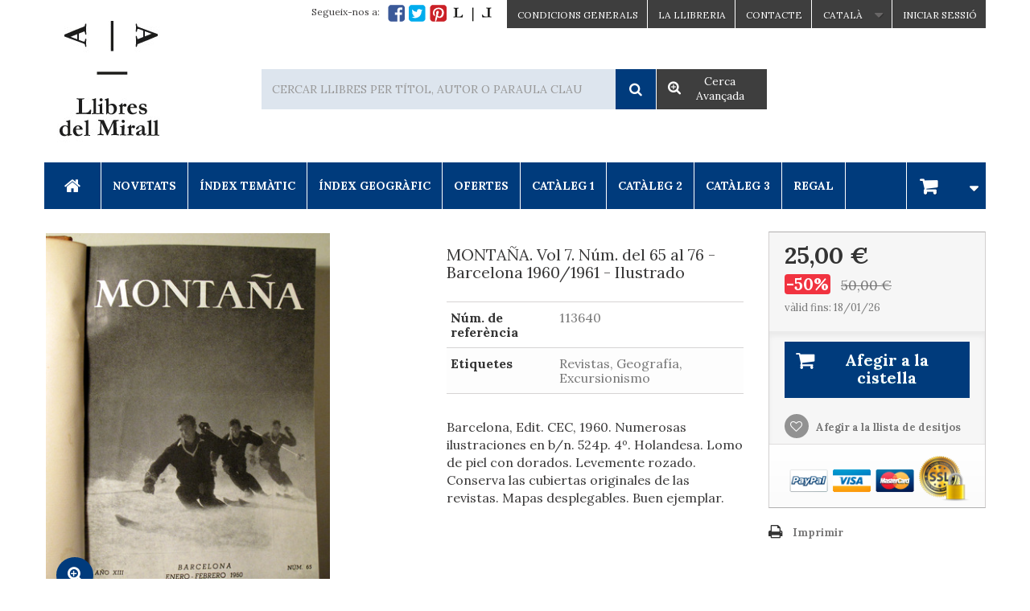

--- FILE ---
content_type: text/html; charset=utf-8
request_url: https://www.llibresdelmirall.com/ca/excursionisme/113640-montana-vol-7-num-del-65-al-76-barcelona-19601961-ilustrado.html
body_size: 91543
content:
<!DOCTYPE HTML>
<!--[if lt IE 7]> <html class="no-js lt-ie9 lt-ie8 lt-ie7 " lang="ca"><![endif]-->
<!--[if IE 7]><html class="no-js lt-ie9 lt-ie8 ie7" lang="ca"><![endif]-->
<!--[if IE 8]><html class="no-js lt-ie9 ie8" lang="ca"><![endif]-->
<!--[if gt IE 8]> <html class="no-js ie9" lang="ca"><![endif]-->
<html lang="ca">
	<head>
		<meta charset="utf-8" />
		<title>MONTAÑA. Vol 7.  Núm. del  65 al 76 - Barcelona 1960/1961 - Ilustrado - Llibres del Mirall</title>
		<meta name="generator" content="PrestaShop" />
		<meta name="robots" content="index,follow" />
		<meta name="viewport" content="width=device-width, minimum-scale=0.25, maximum-scale=1.6, initial-scale=1.0" />
		<meta name="apple-mobile-web-app-capable" content="yes" />
		<link rel="icon" type="image/vnd.microsoft.icon" href="/img/favicon.ico?1760016720" />
		<link rel="shortcut icon" type="image/x-icon" href="/img/favicon.ico?1760016720" />
			<link rel="stylesheet" href="/themes/llibresdelmirall/css/global.css" type="text/css" media="all" />
			<link rel="stylesheet" href="/themes/llibresdelmirall/css/autoload/highdpi.css" type="text/css" media="all" />
			<link rel="stylesheet" href="/themes/llibresdelmirall/css/autoload/responsive-tables.css" type="text/css" media="all" />
			<link rel="stylesheet" href="/themes/llibresdelmirall/css/autoload/uniform.default.css" type="text/css" media="all" />
			<link rel="stylesheet" href="/themes/llibresdelmirall/css/product.css" type="text/css" media="all" />
			<link rel="stylesheet" href="/themes/llibresdelmirall/css/print.css" type="text/css" media="print" />
			<link rel="stylesheet" href="/js/jquery/plugins/fancybox/jquery.fancybox.css" type="text/css" media="all" />
			<link rel="stylesheet" href="/themes/llibresdelmirall/css/modules/blockcart/blockcart.css" type="text/css" media="all" />
			<link rel="stylesheet" href="/themes/llibresdelmirall/css/modules/blockcurrencies/blockcurrencies.css" type="text/css" media="all" />
			<link rel="stylesheet" href="/themes/llibresdelmirall/css/modules/blocklanguages/blocklanguages.css" type="text/css" media="all" />
			<link rel="stylesheet" href="/themes/llibresdelmirall/css/modules/blockcontact/blockcontact.css" type="text/css" media="all" />
			<link rel="stylesheet" href="/themes/llibresdelmirall/css/modules/blocknewsletter/blocknewsletter.css" type="text/css" media="all" />
			<link rel="stylesheet" href="/themes/llibresdelmirall/css/product_list.css" type="text/css" media="all" />
			<link rel="stylesheet" href="/themes/llibresdelmirall/css/modules/blocksearch/blocksearch.css" type="text/css" media="all" />
			<link rel="stylesheet" href="/themes/llibresdelmirall/css/modules/blockuserinfo/blockuserinfo.css" type="text/css" media="all" />
			<link rel="stylesheet" href="/themes/llibresdelmirall/css/modules/blockviewed/blockviewed.css" type="text/css" media="all" />
			<link rel="stylesheet" href="/modules/themeconfigurator/css/hooks.css" type="text/css" media="all" />
			<link rel="stylesheet" href="/themes/llibresdelmirall/css/modules/blockwishlist/blockwishlist.css" type="text/css" media="all" />
			<link rel="stylesheet" href="/themes/llibresdelmirall/css/modules/productcomments/productcomments.css" type="text/css" media="all" />
			<link rel="stylesheet" href="/modules/mailalerts/css/mailalerts.css" type="text/css" media="all" />
			<link rel="stylesheet" href="/modules/newsletterpro/views/css/1.6/newsletterpro_front.css" type="text/css" media="all" />
			<link rel="stylesheet" href="/themes/llibresdelmirall/css/modules/blocktopmenu/css/blocktopmenu.css" type="text/css" media="all" />
			<link rel="stylesheet" href="/themes/llibresdelmirall/css/modules/blocktopmenu/css/superfish-modified.css" type="text/css" media="all" />
		<script type="text/javascript">
var CUSTOMIZE_TEXTFIELD = 1;
var FancyboxI18nClose = 'Tancar';
var FancyboxI18nNext = 'Seg&uuml;ent';
var FancyboxI18nPrev = 'Anterior';
var PS_CATALOG_MODE = false;
var added_to_wishlist = 'Afegit amb èxit a la llista de desitjos.';
var ajax_allowed = true;
var ajaxsearch = false;
var allowBuyWhenOutOfStock = false;
var attribute_anchor_separator = '-';
var attributesCombinations = [];
var availableLaterValue = '';
var availableNowValue = '';
var baseDir = 'https://www.llibresdelmirall.com/';
var baseUri = 'https://www.llibresdelmirall.com/';
var blocksearch_type = 'top';
var confirm_report_message = 'N\'esteu segurs que voleu informar d\'aquest comentari?';
var contentOnly = false;
var currencyBlank = 1;
var currencyFormat = 2;
var currencyRate = 1;
var currencySign = '€';
var currentDate = '2026-01-16 14:02:16';
var customerGroupWithoutTax = false;
var customizationFields = false;
var customizationIdMessage = 'Personalització núm.';
var default_eco_tax = 0;
var delete_txt = 'Esborrar';
var displayList = false;
var displayPrice = 0;
var doesntExist = 'El producte no existeix en aquest model. Si us plau, esculliu-ne un altre.';
var doesntExistNoMore = 'Aquest producte ja no està en estoc';
var doesntExistNoMoreBut = 'amb aquestes propietats, però està disponible amb d\'altres';
var ecotaxTax_rate = 0;
var fieldRequired = 'Si us plau, empleneu tots els camps obligatoris, i després guardeu la personalització';
var freeProductTranslation = 'De franc!';
var freeShippingTranslation = 'A calcular';
var generated_date = 1768568535;
var group_reduction = 0;
var idDefaultImage = 0;
var id_lang = 2;
var id_product = 113640;
var img_dir = 'https://www.llibresdelmirall.com/themes/llibresdelmirall/img/';
var img_prod_dir = 'https://www.llibresdelmirall.com/img/p/';
var img_ps_dir = 'https://www.llibresdelmirall.com/img/';
var instantsearch = false;
var isGuest = 0;
var isLogged = 0;
var jqZoomEnabled = false;
var loggin_required = 'Heu ha d\'estar registrats per poder gestionar la vostra llista de desitjos.';
var mailalerts_already = 'Ja teniu una alerta anterior per aquest producte';
var mailalerts_invalid = 'La seva adreça de correu electrònic no és vàlida';
var mailalerts_placeholder = 'vos@email.com';
var mailalerts_registered = 'Notificació registrada';
var mailalerts_url_add = 'https://www.llibresdelmirall.com/ca/module/mailalerts/actions?process=add';
var mailalerts_url_check = 'https://www.llibresdelmirall.com/ca/module/mailalerts/actions?process=check';
var maxQuantityToAllowDisplayOfLastQuantityMessage = 3;
var minimalQuantity = 1;
var moderation_active = true;
var mywishlist_url = 'https://www.llibresdelmirall.com/ca/module/blockwishlist/mywishlist';
var noTaxForThisProduct = false;
var oosHookJsCodeFunctions = [];
var page_name = 'product';
var placeholder_blocknewsletter = 'Introdueixi la seva adreça de e-mail';
var priceDisplayMethod = 0;
var priceDisplayPrecision = 2;
var productAvailableForOrder = true;
var productBasePriceTaxExcl = 48.076923;
var productBasePriceTaxExcluded = 48.076923;
var productHasAttributes = false;
var productPrice = 25;
var productPriceTaxExcluded = 48.076923;
var productPriceWithoutReduction = 50;
var productReference = '113640';
var productShowPrice = true;
var productUnitPriceRatio = 0;
var product_fileButtonHtml = 'Escolliu un fitxer';
var product_fileDefaultHtml = 'cap fitxer seleccionat';
var product_specific_price = {"id_specific_price":"71006867","id_specific_price_rule":"99","id_cart":"0","id_product":"113640","id_shop":"1","id_shop_group":"0","id_currency":"0","id_country":"0","id_group":"0","id_customer":"0","id_product_attribute":"0","price":"-1.000000","from_quantity":"1","reduction":"0.500000","reduction_type":"percentage","from":"2021-04-27 10:56:21","to":"2026-01-18 23:59:00","score":"49"};
var productcomment_added = 'El vostre comentari s\'ha afegit!';
var productcomment_added_moderation = 'El vostre comentari s\'ha afegit i serà visible quan un moderador l\'aprovi';
var productcomment_ok = 'Acceptar';
var productcomment_title = 'Nou comentari';
var productcomments_controller_url = 'https://www.llibresdelmirall.com/ca/module/productcomments/default';
var productcomments_url_rewrite = true;
var quantitiesDisplayAllowed = true;
var quantityAvailable = 1;
var quickView = false;
var reduction_percent = 50;
var reduction_price = 0;
var removingLinkText = 'eliminar aquest producte de la cistella';
var roundMode = 2;
var secure_key = 'bc1bdde1e9706203a601d1b6a2147e4e';
var specific_currency = false;
var specific_price = -1;
var static_token = 'f69a0e91af2a1e233c6e31f4c70c7fe8';
var stock_management = 1;
var taxRate = 4;
var token = 'f69a0e91af2a1e233c6e31f4c70c7fe8';
var uploading_in_progress = 'Càrrega en curs, si us plau, espereu ...';
var usingSecureMode = true;
var wishlistProductsIds = false;
</script>

		<script type="text/javascript" src="/js/jquery/jquery-1.11.0.min.js"></script>
		<script type="text/javascript" src="/js/jquery/jquery-migrate-1.2.1.min.js"></script>
		<script type="text/javascript" src="/js/jquery/plugins/jquery.easing.js"></script>
		<script type="text/javascript" src="/js/tools.js"></script>
		<script type="text/javascript" src="/themes/llibresdelmirall/js/global.js"></script>
		<script type="text/javascript" src="/themes/llibresdelmirall/js/autoload/10-bootstrap.min.js"></script>
		<script type="text/javascript" src="/themes/llibresdelmirall/js/autoload/15-jquery.total-storage.min.js"></script>
		<script type="text/javascript" src="/themes/llibresdelmirall/js/autoload/15-jquery.uniform-modified.js"></script>
		<script type="text/javascript" src="/js/jquery/plugins/fancybox/jquery.fancybox.js"></script>
		<script type="text/javascript" src="/js/jquery/plugins/jquery.idTabs.js"></script>
		<script type="text/javascript" src="/js/jquery/plugins/jquery.scrollTo.js"></script>
		<script type="text/javascript" src="/js/jquery/plugins/jquery.serialScroll.js"></script>
		<script type="text/javascript" src="/js/jquery/plugins/bxslider/jquery.bxslider.js"></script>
		<script type="text/javascript" src="/themes/llibresdelmirall/js/product.js"></script>
		<script type="text/javascript" src="/themes/llibresdelmirall/js/modules/blockcart/ajax-cart.js"></script>
		<script type="text/javascript" src="/themes/llibresdelmirall/js/modules/blocknewsletter/blocknewsletter.js"></script>
		<script type="text/javascript" src="/themes/llibresdelmirall/js/modules/blockwishlist/js/ajax-wishlist.js"></script>
		<script type="text/javascript" src="/modules/productcomments/js/jquery.rating.pack.js"></script>
		<script type="text/javascript" src="/modules/mailalerts/js/mailalerts.js"></script>
		<script type="text/javascript" src="/modules/ganalytics/views/js/GoogleAnalyticActionLib.js"></script>
		<script type="text/javascript" src="/modules/newsletterpro/views/js/newsletter.js"></script>
		<script type="text/javascript" src="/modules/newsletterpro/views/js/init.js"></script>
		<script type="text/javascript" src="/modules/newsletterpro/views/js/front/my_account.js"></script>
		<script type="text/javascript" src="/themes/llibresdelmirall/js/modules/blocktopmenu/js/hoverIntent.js"></script>
		<script type="text/javascript" src="/themes/llibresdelmirall/js/modules/blocktopmenu/js/superfish-modified.js"></script>
		<script type="text/javascript" src="/themes/llibresdelmirall/js/modules/blocktopmenu/js/blocktopmenu.js"></script>
		<script type="text/javascript" src="/modules/productcomments/js/jquery.textareaCounter.plugin.js"></script>
		<script type="text/javascript" src="/themes/llibresdelmirall/js/modules/productcomments/js/productcomments.js"></script>
			<!-- header.tpl -->
<link rel="stylesheet" href="/js/jquery/plugins/fancybox/jquery.fancybox.css" type="text/css" media="all" />
<script type="text/javascript" src="/js/jquery/plugins/fancybox/jquery.fancybox.js"></script>
<link href="//fonts.googleapis.com/css?family=Lora:400,700" rel="stylesheet" type="text/css" />
<script type="text/javascript" src="/modules/llibresdelmirall/views/templates/front/js/app5.js"></script>
<link rel="stylesheet" href="/modules/llibresdelmirall/views/templates/front/css/llibresdelmirall-v7.css" type="text/css" />
<link rel="stylesheet" href="/modules/llibresdelmirall/views/templates/front/css/llibresdelmirall-responsive-v7.css" type="text/css" />
<link rel="stylesheet" href="/modules/llibresdelmirall/views/templates/front/css/pages-v6.css" type="text/css" />
<div id="fb-root"></div>
<!-- /header.tpl -->

			<script type="text/javascript">
				(window.gaDevIds=window.gaDevIds||[]).push('d6YPbH');
				(function(i,s,o,g,r,a,m){i['GoogleAnalyticsObject']=r;i[r]=i[r]||function(){
				(i[r].q=i[r].q||[]).push(arguments)},i[r].l=1*new Date();a=s.createElement(o),
				m=s.getElementsByTagName(o)[0];a.async=1;a.src=g;m.parentNode.insertBefore(a,m)
				})(window,document,'script','//www.google-analytics.com/analytics.js','ga');
				ga('create', 'UA-59958784-1', 'auto');
				ga('require', 'ec');
				
			</script><script type="text/javascript">
						var NPRO_AJAX_URL = '/modules/newsletterpro/ajax/ajax_newsletterpro_front.php';
					</script>
		<link rel="stylesheet" href="//fonts.googleapis.com/css?family=Open+Sans:300,600&amp;subset=latin,latin-ext" type="text/css" media="all" />
		<!--[if IE 8]>
		<script src="https://oss.maxcdn.com/libs/html5shiv/3.7.0/html5shiv.js"></script>
		<script src="https://oss.maxcdn.com/libs/respond.js/1.3.0/respond.min.js"></script>
		<![endif]-->
	</head>
	<body id="product" class="product product-113640 product-montana-vol-7-num-del-65-al-76-barcelona-19601961-ilustrado category-272 category-excursionisme hide-left-column hide-right-column lang_ca">


	
	<div id="block_top_mobile" class="clearfix hidden-sm hidden-md hidden-lg">
    <ul class="sf-menu-mobile clearfix">
        <li>
            <a id="home" href="/ca/"><i class="icon-home"></i></a>
        </li>
        <li>
            <a id="submenu" href="#"><i class="icon-reorder"></i></a>
        </li>
    </ul>
</div>

<div id="block_top_mobile_submenu" class="clearfix">
    <ul class="mobile_submenu_ul">
        <li><a href="/ca/165-novetats">Novetats</a></li>
        <li>
            <a id="catalogo" href="/ca/cataleg"><i class="icon-reorder"></i> Índex Temàtic</a>
            <ul id="catalogo-submenu"></ul>
        </li>
        <li>
            <a id="catalogo-geo" href="#"><i class="icon-reorder"></i> Índex Geogràfic</a>
            <ul id="catalogo-geo-submenu"></ul>
        </li>
        <li><a href="/ca/ofertes">Ofertes</a></li>
        <li><a href="/ca/17836-cataleg-1">Catàleg 1</a></li>
        <li><a href="/ca/17837-cataleg-2">Catàleg 2</a></li>
        <li><a href="/ca/17838-cataleg-3">Catàleg 3</a></li>
        <li><a href="/ca/9661-regalo">Regalo</a></li>
        <li><a href="/ca/carrito">Cistella</a></li>
        <li><a href="/ca/content/7-condicions-generals">Condicions Generals</a></li>
        <li><a href="/ca/content/8-la-llibreria">La Llibreria</a></li>
        <li><a href="/ca/contacte">Contacte</a></li>
        <li>
            <a id="idioma" href="#"><i class="icon-reorder"></i> Idioma</a>
            <ul id="idioma-submenu">
                <li><a href="/es/">ESPAÑOL</a></li>
                <li><a href="/ca/">CATALÀ</a></li>
            </ul>
        </li>
    </ul>
</div>


			
		<div id="page">
			<div class="header-container">
				<header id="header">
					<div class="banner">
						<div class="container">
							<div class="row">
								
							</div>
						</div>
					</div>
					<div class="nav">
						<div class="container">
							<div class="row">
								<nav><!-- Block user information module NAV  -->
<div class="header_user_info">
			<a class="login" href="https://www.llibresdelmirall.com/ca/mi-cuenta" rel="nofollow" title="Entreu al vostre compte de client">
			Iniciar sessió
		</a>
	</div>
<!-- /Block usmodule NAV -->
<!-- Block languages module -->
	<div id="languages-block-top" class="languages-block">
														<div class="current">
					<span>Català</span>
				</div>
							<ul id="first-languages" class="languages-block_ul toogle_content">
							<li >
																				<a href="https://www.llibresdelmirall.com/es/excursionismo/113640-montana-vol-7-num-del-65-al-76-barcelona-19601961-ilustrado.html" title="Español (Spanish)">
															<span>Español</span>
									</a>
								</li>
							<li class="selected">
										<span>Català</span>
								</li>
					</ul>
	</div>
<!-- /Block languages module -->
<!-- nav.tpl -->
<div id="contacto">
    <a href="/ca/contacte">Contacte</a>
</div>
<div id="la-llibreria">
    <a href="/ca/content/8-la-llibreria">La Llibreria</a>
</div>
<div id="condiciones-generales">
    <a href="/ca/content/7-condicions-generals">CONDICIONS GENERALS</a>
</div>
<section id="social_block2">
    <ul>
        <li class="facebook">
            <a target="_blank" href="https://www.facebook.com/pages/Llibres-del-Mirall/823385327732488?ref=ts&fref=ts" title="facebook">
              <span>Facebook</span>
            </a>
        </li>
        <li class="twitter">
            <a target="_blank" href="https://twitter.com/LlibresMirall" title="twitter">
              <span>Twitter</span>
            </a>
        </li>
        <li class="pinterest">
            <a target="_blank" href="http://www.pinterest.com/delmirall/" title="pinterest">
               <span>Pinterest</span>
            </a>
        </li>
        <li class="blog">
            <a target="_blank" href="/blog/ca/" title="El mirall dels llibres - Revista cultural">
               <span>El mirall dels llibres</span>
            </a>
        </li>
    </ul>
    <h4>Segueix-nos a:</h4>
</section>
<!-- /nav.tpl --></nav>
							</div>
						</div>
					</div>
					<div>
						<div class="container">
							<div class="row">
								<div id="header_logo">
									<a href="http://www.llibresdelmirall.com/" title="Llibres del Mirall">
										<img class="logo img-responsive" src="https://www.llibresdelmirall.com/img/llibres-del-mirall-1418842022.jpg" alt="Llibres del Mirall" width="160" height="188"/>
									</a>
								</div>
								<!-- Block search module TOP -->
<div id="search_block_top" class="col-sm-4 clearfix">
	<form id="searchbox" method="get" action="https://www.llibresdelmirall.com/ca/buscar" >
		<input type="hidden" name="controller" value="search" />
		<input type="hidden" name="orderby" value="position" />
		<input type="hidden" name="orderway" value="desc" />
		<input class="search_query form-control" type="text" id="search_query_top" name="search_query" placeholder="Cercar llibres per títol, autor o paraula clau" value="" />
		<button type="submit" name="submit_search" class="btn btn-default button-search">
			<span>Cercar llibres per títol, autor o paraula clau</span>
		</button>
        <button type="button" class="btn btn-default button-advanced-search" data-url="/ca/cercador">
            <span>Cerca<br/>Avançada</span>
        </button>
	</form>
</div>
<!-- /Block search module TOP --><!-- top.tpl -->
<div id="block_top_menu" class="sf-contener clearfix col-lg-12 top_menu_nav">
    <div class="cat-title">Menú</div>
    <ul class="sf-menu clearfix sf-js-enabled sf-arrows">
        <li>
            <a id="home" href="/ca/"><i class="icon-home"></i></a>
        </li>
        <li>
            <a href="/ca/165-novetats">Novetats</a>
        </li>
        <li class="catalogo">
            <a href="/ca/cataleg">Índex Temàtic</a>
        </li>
        <li class="geo">
            <a href="#">Índex Geogràfic</a>
        </li>
        <li>
            <a href="/ca/ofertes">Ofertes</a>
        </li>

        <li>
            <a href="/ca/17836-cataleg-1">Catàleg 1</a>
        </li>
        <li>
            <a href="/ca/17837-cataleg-2">Catàleg 2</a>
        </li>
        <li>
            <a href="/ca/17838-cataleg-3">Catàleg 3</a>
        </li>

        <li>
            <a href="/ca/9661-regal">Regal</a>
        </li>
        <li class="blockcart">
            <!-- MODULE Block cart -->
	<div class="shopping_cart">
		<a href="https://www.llibresdelmirall.com/ca/carrito" title="Veure la meva cistella" rel="nofollow">
			<b>Cistella</b>
			<span class="ajax_cart_quantity unvisible">0</span>
			<span class="ajax_cart_product_txt unvisible">Producte</span>
			<span class="ajax_cart_product_txt_s unvisible">Articles</span>
			<span class="ajax_cart_total unvisible">
							</span>
			<span class="ajax_cart_no_product">(buida)</span>
							<span class="block_cart_expand unvisible">&nbsp;</span>
				<span class="block_cart_collapse">&nbsp;</span>
					</a>
					<div class="cart_block block exclusive">
				<div class="block_content">
					<!-- block list of products -->
					<div class="cart_block_list expanded">
												<p class="cart_block_no_products">
							No hi ha productes
						</p>
												<div class="cart-prices">

							<div class="cart-prices-line first-line">
								<span class="price cart_block_shipping_cost ajax_cart_shipping_cost">
																			A calcular
																	</span>
								<span>
									Lliurament
								</span>
							</div>
																					<div class="cart-prices-line last-line">
								<span class="price cart_block_total ajax_block_cart_total">0,00 €</span>
								<span>Total</span>
							</div>
													</div>
						<p class="cart-buttons">
							<a id="button_order_cart" class="btn btn-default button button-small" href="https://www.llibresdelmirall.com/ca/carrito" title="Ho compro" rel="nofollow">
								<span>
									Ho compro<i class="icon-chevron-right right"></i>
								</span>
							</a>
						</p>
					</div>
				</div>
			</div><!-- .cart_block -->
			</div>

	<div id="layer_cart">
		<div class="clearfix">
			<div class="layer_cart_product col-xs-12 col-md-6">
				<span class="cross" title="Tancar la finestra"></span>
				<h2>
					<i class="icon-ok"></i>S'ha afegit el producte a la vostra cistella
				</h2>
				<div class="product-image-container layer_cart_img">
				</div>
				<div class="layer_cart_product_info">
					<span id="layer_cart_product_title" class="product-name"></span>
					<span id="layer_cart_product_attributes"></span>
					<div>
						<strong class="dark">Quantitat</strong>
						<span id="layer_cart_product_quantity"></span>
					</div>
					<div>
						<strong class="dark">Total</strong>
						<span id="layer_cart_product_price"></span>
					</div>
				</div>
			</div>
			<div class="layer_cart_cart col-xs-12 col-md-6">
				<h2>
					<!-- Plural Case [both cases are needed because page may be updated in Javascript] -->
					<span class="ajax_cart_product_txt_s  unvisible">
						Hi ha <span class="ajax_cart_quantity">0</span> articles a la cistella.
					</span>
					<!-- Singular Case [both cases are needed because page may be updated in Javascript] -->
					<span class="ajax_cart_product_txt ">
						Hi ha 1 article a la cistella.
					</span>
				</h2>

				<div class="layer_cart_row">
					<strong class="dark">
						Total productes
																					(amb impostos)
																		</strong>
					<span class="ajax_block_products_total">
											</span>
				</div>

								<div class="layer_cart_row">
					<strong class="dark">
						Total lliurament&nbsp;(amb impostos)					</strong>
					<span class="ajax_cart_shipping_cost">
													A calcular
											</span>
				</div>
								<div class="layer_cart_row">
					<strong class="dark">
						Total
																					(amb impostos)
																		</strong>
					<span class="ajax_block_cart_total">
											</span>
				</div>
				<div class="button-container">
					<span class="continue btn btn-default button exclusive-medium" title="Seguir comprant">
						<span>
							<i class="icon-chevron-left left"></i>Seguir comprant
						</span>
					</span>
					<a class="btn btn-default button button-medium"	href="https://www.llibresdelmirall.com/ca/carrito" title="Passar per caixa" rel="nofollow">
						<span>
							Passar per caixa<i class="icon-chevron-right right"></i>
						</span>
					</a>
				</div>
			</div>
		</div>
		<div class="crossseling"></div>
	</div> <!-- #layer_cart -->
	<div class="layer_cart_overlay"></div>

<!-- /MODULE Block cart -->
        </li>
    </ul>
</div>

<div id="menu-catalogo-out" class="sf-contener clearfix col-lg-12">
    <ul id="menu-catalogo">
        <li><a href="/ca/cataleg">Catàleg complet</a></li>
                    <li><a href="https://www.llibresdelmirall.com/ca/3-art">ART</a>
                            <ul>
                                    <li><a href="https://www.llibresdelmirall.com/ca/19-arquitectura">ARQUITECTURA</a>
                                        </li>
                                    <li><a href="https://www.llibresdelmirall.com/ca/20-musica">MÚSICA</a>
                                        </li>
                                    <li><a href="https://www.llibresdelmirall.com/ca/21-cinema">CINEMA</a>
                                        </li>
                                    <li><a href="https://www.llibresdelmirall.com/ca/22-dansa">DANSA</a>
                                        </li>
                                    <li><a href="https://www.llibresdelmirall.com/ca/23-pintura">PINTURA</a>
                                        </li>
                                    <li><a href="https://www.llibresdelmirall.com/ca/24-illustracio">IL·LUSTRACIÓ</a>
                                        </li>
                                    <li><a href="https://www.llibresdelmirall.com/ca/25-dibuix">DIBUIX</a>
                                        </li>
                                    <li><a href="https://www.llibresdelmirall.com/ca/27-fotografia">FOTOGRAFIA</a>
                                        </li>
                                    <li><a href="https://www.llibresdelmirall.com/ca/28-disseny-grafic">DISSENY GRÀFIC</a>
                                        </li>
                                    <li><a href="https://www.llibresdelmirall.com/ca/29-disseny">DISSENY</a>
                                        </li>
                                    <li><a href="https://www.llibresdelmirall.com/ca/31-altres">ALTRES</a>
                                        </li>
                                    <li><a href="https://www.llibresdelmirall.com/ca/32-avantguardes">AVANTGUARDES</a>
                                        </li>
                                    <li><a href="https://www.llibresdelmirall.com/ca/33-surrealisme">SURREALISME</a>
                                        </li>
                                    <li><a href="https://www.llibresdelmirall.com/ca/34-modernisme">MODERNISME</a>
                                        </li>
                                    <li><a href="https://www.llibresdelmirall.com/ca/35-noucentisme">NOUCENTISME</a>
                                        </li>
                                    <li><a href="https://www.llibresdelmirall.com/ca/36-dau-al-set">DAU AL SET</a>
                                        </li>
                                </ul>
                        </li>
                    <li><a href="https://www.llibresdelmirall.com/ca/4-literatura">LITERATURA</a>
                            <ul>
                                    <li><a href="https://www.llibresdelmirall.com/ca/37-catalana">CATALANA</a>
                                            <ul>
                                                    <li><a href="https://www.llibresdelmirall.com/ca/224-poesia">POESIA</a></li>
                                                    <li><a href="https://www.llibresdelmirall.com/ca/225-novella">NOVEL·LA</a></li>
                                                    <li><a href="https://www.llibresdelmirall.com/ca/226-narrativa">NARRATIVA</a></li>
                                                    <li><a href="https://www.llibresdelmirall.com/ca/227-assaig">ASSAIG</a></li>
                                                    <li><a href="https://www.llibresdelmirall.com/ca/228-teatre">TEATRE</a></li>
                                                </ul>
                                        </li>
                                    <li><a href="https://www.llibresdelmirall.com/ca/38-espanyola">ESPANYOLA</a>
                                            <ul>
                                                    <li><a href="https://www.llibresdelmirall.com/ca/229-poesia">POESIA</a></li>
                                                    <li><a href="https://www.llibresdelmirall.com/ca/230-novella">NOVEL·LA</a></li>
                                                    <li><a href="https://www.llibresdelmirall.com/ca/231-narrativa">NARRATIVA</a></li>
                                                    <li><a href="https://www.llibresdelmirall.com/ca/232-assaig">ASSAIG</a></li>
                                                    <li><a href="https://www.llibresdelmirall.com/ca/233-teatre">TEATRE</a></li>
                                                    <li><a href="https://www.llibresdelmirall.com/ca/234-cervantina">CERVANTINA</a></li>
                                                </ul>
                                        </li>
                                    <li><a href="https://www.llibresdelmirall.com/ca/39-llatinoamericana">LLATINOAMERICANA</a>
                                            <ul>
                                                    <li><a href="https://www.llibresdelmirall.com/ca/235-poesia">POESIA</a></li>
                                                    <li><a href="https://www.llibresdelmirall.com/ca/236-novella">NOVEL·LA</a></li>
                                                    <li><a href="https://www.llibresdelmirall.com/ca/237-narrativa">NARRATIVA</a></li>
                                                    <li><a href="https://www.llibresdelmirall.com/ca/238-assaig">ASSAIG</a></li>
                                                    <li><a href="https://www.llibresdelmirall.com/ca/239-teatre">TEATRE</a></li>
                                                </ul>
                                        </li>
                                    <li><a href="https://www.llibresdelmirall.com/ca/40-francesa">FRANCESA</a>
                                            <ul>
                                                    <li><a href="https://www.llibresdelmirall.com/ca/240-poesia">POESIA</a></li>
                                                    <li><a href="https://www.llibresdelmirall.com/ca/241-novella">NOVEL·LA</a></li>
                                                    <li><a href="https://www.llibresdelmirall.com/ca/242-narrativa">NARRATIVA</a></li>
                                                    <li><a href="https://www.llibresdelmirall.com/ca/243-assaig">ASSAIG</a></li>
                                                    <li><a href="https://www.llibresdelmirall.com/ca/244-teatre">TEATRE</a></li>
                                                </ul>
                                        </li>
                                    <li><a href="https://www.llibresdelmirall.com/ca/41-anglesa">ANGLESA</a>
                                            <ul>
                                                    <li><a href="https://www.llibresdelmirall.com/ca/245-poesia">POESIA</a></li>
                                                    <li><a href="https://www.llibresdelmirall.com/ca/246-novella">NOVEL·LA</a></li>
                                                    <li><a href="https://www.llibresdelmirall.com/ca/247-narrativa">NARRATIVA</a></li>
                                                    <li><a href="https://www.llibresdelmirall.com/ca/248-assaig">ASSAIG</a></li>
                                                    <li><a href="https://www.llibresdelmirall.com/ca/249-teatre">TEATRE</a></li>
                                                </ul>
                                        </li>
                                    <li><a href="https://www.llibresdelmirall.com/ca/42-irlandesa">IRLANDESA</a>
                                        </li>
                                    <li><a href="https://www.llibresdelmirall.com/ca/43-nord-americana">NORD-AMERICANA</a>
                                            <ul>
                                                    <li><a href="https://www.llibresdelmirall.com/ca/250-poesia">POESIA</a></li>
                                                    <li><a href="https://www.llibresdelmirall.com/ca/251-novella">NOVEL·LA</a></li>
                                                    <li><a href="https://www.llibresdelmirall.com/ca/252-narrativa">NARRATIVA</a></li>
                                                    <li><a href="https://www.llibresdelmirall.com/ca/253-assaig">ASSAIG</a></li>
                                                    <li><a href="https://www.llibresdelmirall.com/ca/254-teatre">TEATRE</a></li>
                                                </ul>
                                        </li>
                                    <li><a href="https://www.llibresdelmirall.com/ca/44-alemanya">ALEMANYA</a>
                                            <ul>
                                                    <li><a href="https://www.llibresdelmirall.com/ca/255-poesia">POESIA</a></li>
                                                    <li><a href="https://www.llibresdelmirall.com/ca/256-novella">NOVEL·LA</a></li>
                                                    <li><a href="https://www.llibresdelmirall.com/ca/257-narrativa">NARRATIVA</a></li>
                                                    <li><a href="https://www.llibresdelmirall.com/ca/258-assaig">ASSAIG</a></li>
                                                    <li><a href="https://www.llibresdelmirall.com/ca/259-teatre">TEATRE</a></li>
                                                </ul>
                                        </li>
                                    <li><a href="https://www.llibresdelmirall.com/ca/45-italiana">ITALIANA</a>
                                            <ul>
                                                    <li><a href="https://www.llibresdelmirall.com/ca/260-poesia">POESIA</a></li>
                                                    <li><a href="https://www.llibresdelmirall.com/ca/261-novella">NOVEL·LA</a></li>
                                                    <li><a href="https://www.llibresdelmirall.com/ca/262-narrativa">NARRATIVA</a></li>
                                                    <li><a href="https://www.llibresdelmirall.com/ca/263-assaig">ASSAIG</a></li>
                                                    <li><a href="https://www.llibresdelmirall.com/ca/264-teatre">TEATRE</a></li>
                                                </ul>
                                        </li>
                                    <li><a href="https://www.llibresdelmirall.com/ca/46-portuguesa">PORTUGUESA</a>
                                            <ul>
                                                    <li><a href="https://www.llibresdelmirall.com/ca/265-poesia">POESIA</a></li>
                                                    <li><a href="https://www.llibresdelmirall.com/ca/266-novella">NOVEL·LA</a></li>
                                                    <li><a href="https://www.llibresdelmirall.com/ca/267-narrativa">NARRATIVA</a></li>
                                                    <li><a href="https://www.llibresdelmirall.com/ca/268-assaig">ASSAIG</a></li>
                                                    <li><a href="https://www.llibresdelmirall.com/ca/269-teatre">TEATRE</a></li>
                                                </ul>
                                        </li>
                                    <li><a href="https://www.llibresdelmirall.com/ca/47-llatina">LLATINA</a>
                                        </li>
                                    <li><a href="https://www.llibresdelmirall.com/ca/48-grega">GREGA</a>
                                        </li>
                                    <li><a href="https://www.llibresdelmirall.com/ca/49-arab">ÀRAB</a>
                                        </li>
                                    <li><a href="https://www.llibresdelmirall.com/ca/50-nordiques">NÒRDIQUES</a>
                                        </li>
                                    <li><a href="https://www.llibresdelmirall.com/ca/51-eslaves">ESLAVES</a>
                                        </li>
                                    <li><a href="https://www.llibresdelmirall.com/ca/52-provencal">PROVENÇAL</a>
                                        </li>
                                    <li><a href="https://www.llibresdelmirall.com/ca/53-russa">RUSSA</a>
                                        </li>
                                    <li><a href="https://www.llibresdelmirall.com/ca/54-poesia">POESIA</a>
                                        </li>
                                    <li><a href="https://www.llibresdelmirall.com/ca/55-novella">NOVEL·LA</a>
                                        </li>
                                    <li><a href="https://www.llibresdelmirall.com/ca/56-narrativa">NARRATIVA</a>
                                        </li>
                                    <li><a href="https://www.llibresdelmirall.com/ca/57-teatre">TEATRE</a>
                                        </li>
                                    <li><a href="https://www.llibresdelmirall.com/ca/58-assaig">ASSAIG</a>
                                        </li>
                                    <li><a href="https://www.llibresdelmirall.com/ca/59-critica-literaria">CRÍTICA LITERÀRIA</a>
                                        </li>
                                    <li><a href="https://www.llibresdelmirall.com/ca/60-periodisme">PERIODISME</a>
                                        </li>
                                    <li><a href="https://www.llibresdelmirall.com/ca/63-epistolaris">EPISTOLARIS</a>
                                        </li>
                                    <li><a href="https://www.llibresdelmirall.com/ca/64-memories">MEMÒRIES</a>
                                        </li>
                                    <li><a href="https://www.llibresdelmirall.com/ca/65-biografies">BIOGRAFIES</a>
                                        </li>
                                    <li><a href="https://www.llibresdelmirall.com/ca/66-linguistica">LINGÜÍSTICA</a>
                                        </li>
                                    <li><a href="https://www.llibresdelmirall.com/ca/67-infantil">INFANTIL</a>
                                        </li>
                                    <li><a href="https://www.llibresdelmirall.com/ca/68-juvenil">JUVENIL</a>
                                        </li>
                                    <li><a href="https://www.llibresdelmirall.com/ca/69-futurisme">FUTURISME</a>
                                        </li>
                                    <li><a href="https://www.llibresdelmirall.com/ca/70-avantguardes">AVANTGUARDES</a>
                                        </li>
                                    <li><a href="https://www.llibresdelmirall.com/ca/71-surrealisme">SURREALISME</a>
                                        </li>
                                    <li><a href="https://www.llibresdelmirall.com/ca/72-classics">CLÀSSICS</a>
                                        </li>
                                    <li><a href="https://www.llibresdelmirall.com/ca/73-romanticisme">ROMANTICISME</a>
                                        </li>
                                    <li><a href="https://www.llibresdelmirall.com/ca/74-realisme">REALISME</a>
                                        </li>
                                    <li><a href="https://www.llibresdelmirall.com/ca/75-modernisme">MODERNISME</a>
                                        </li>
                                    <li><a href="https://www.llibresdelmirall.com/ca/76-noucentisme">NOUCENTISME</a>
                                        </li>
                                    <li><a href="https://www.llibresdelmirall.com/ca/78-comics">CÒMICS</a>
                                        </li>
                                    <li><a href="https://www.llibresdelmirall.com/ca/222-novella-historica">NOVEL·LA HISTÒRICA</a>
                                        </li>
                                    <li><a href="https://www.llibresdelmirall.com/ca/223-novella-policiaca">NOVEL·LA POLICÍACA</a>
                                        </li>
                                    <li><a href="https://www.llibresdelmirall.com/ca/279-literatura-de-dones">LITERATURA DE DONES</a>
                                        </li>
                                    <li><a href="https://www.llibresdelmirall.com/ca/280-literatura-gai">LITERATURA GAI</a>
                                        </li>
                                </ul>
                        </li>
                    <li><a href="https://www.llibresdelmirall.com/ca/5-pensament">PENSAMENT</a>
                            <ul>
                                    <li><a href="https://www.llibresdelmirall.com/ca/79-antropologia">ANTROPOLOGIA</a>
                                        </li>
                                    <li><a href="https://www.llibresdelmirall.com/ca/80-sociologia">SOCIOLOGIA</a>
                                        </li>
                                    <li><a href="https://www.llibresdelmirall.com/ca/81-psicologia">PSICOLOGIA</a>
                                        </li>
                                    <li><a href="https://www.llibresdelmirall.com/ca/82-psicoanalisi">PSICOANÀLISI</a>
                                        </li>
                                    <li><a href="https://www.llibresdelmirall.com/ca/83-politica">POLÍTICA</a>
                                        </li>
                                    <li><a href="https://www.llibresdelmirall.com/ca/84-filosofia">FILOSOFIA</a>
                                        </li>
                                    <li><a href="https://www.llibresdelmirall.com/ca/85-pedagogia">PEDAGOGIA</a>
                                        </li>
                                    <li><a href="https://www.llibresdelmirall.com/ca/281-anarquisme">ANARQUISME</a>
                                        </li>
                                    <li><a href="https://www.llibresdelmirall.com/ca/282-comunisme">COMUNISME</a>
                                        </li>
                                    <li><a href="https://www.llibresdelmirall.com/ca/283-socialisme">SOCIALISME</a>
                                        </li>
                                    <li><a href="https://www.llibresdelmirall.com/ca/284-feminisme">FEMINISME</a>
                                        </li>
                                </ul>
                        </li>
                    <li><a href="https://www.llibresdelmirall.com/ca/6-ciencies">CIÈNCIES</a>
                            <ul>
                                    <li><a href="https://www.llibresdelmirall.com/ca/86-fisica">FÍSICA</a>
                                        </li>
                                    <li><a href="https://www.llibresdelmirall.com/ca/87-quimica">QUÍMICA</a>
                                        </li>
                                    <li><a href="https://www.llibresdelmirall.com/ca/88-matematiques">MATEMÀTIQUES</a>
                                        </li>
                                    <li><a href="https://www.llibresdelmirall.com/ca/270-biologia">BIOLOGIA</a>
                                        </li>
                                    <li><a href="https://www.llibresdelmirall.com/ca/271-botanica">BOTÀNICA</a>
                                        </li>
                                    <li><a href="https://www.llibresdelmirall.com/ca/286-astronomia">ASTRONOMIA</a>
                                        </li>
                                    <li><a href="https://www.llibresdelmirall.com/ca/9662-medicina">MEDICINA</a>
                                        </li>
                                </ul>
                        </li>
                    <li><a href="https://www.llibresdelmirall.com/ca/7-historia">HISTÒRIA</a>
                            <ul>
                                    <li><a href="https://www.llibresdelmirall.com/ca/89-historia-antiga-fins-al-1500-dc">HISTÒRIA ANTIGA (FINS AL 1500 D.C.)</a>
                                        </li>
                                    <li><a href="https://www.llibresdelmirall.com/ca/90-historia-moderna-a-partir-del-1500-dc">HISTÒRIA MODERNA (A PARTIR DEL 1500 D.C.)</a>
                                        </li>
                                    <li><a href="https://www.llibresdelmirall.com/ca/91-primera-guerra-mundial">PRIMERA GUERRA MUNDIAL</a>
                                        </li>
                                    <li><a href="https://www.llibresdelmirall.com/ca/92-segona-guerra-mundial">SEGONA GUERRA MUNDIAL</a>
                                        </li>
                                    <li><a href="https://www.llibresdelmirall.com/ca/93-guerra-civil">GUERRA CIVIL</a>
                                        </li>
                                    <li><a href="https://www.llibresdelmirall.com/ca/94-exili">EXILI</a>
                                        </li>
                                    <li><a href="https://www.llibresdelmirall.com/ca/96-franquisme">FRANQUISME</a>
                                        </li>
                                    <li><a href="https://www.llibresdelmirall.com/ca/97-feixisme">FEIXISME</a>
                                        </li>
                                    <li><a href="https://www.llibresdelmirall.com/ca/98-transicio">TRANSICIÓ</a>
                                        </li>
                                    <li><a href="https://www.llibresdelmirall.com/ca/285-segona-republica">SEGONA REPÚBLICA</a>
                                        </li>
                                </ul>
                        </li>
                    <li><a href="https://www.llibresdelmirall.com/ca/8-esports">ESPORTS</a>
                            <ul>
                                    <li><a href="https://www.llibresdelmirall.com/ca/99-futbol">FUTBOL</a>
                                        </li>
                                    <li><a href="https://www.llibresdelmirall.com/ca/100-escacs">ESCACS</a>
                                        </li>
                                    <li><a href="https://www.llibresdelmirall.com/ca/272-excursionisme">EXCURSIONISME</a>
                                        </li>
                                </ul>
                        </li>
                    <li><a href="https://www.llibresdelmirall.com/ca/9-hebraica">HEBRAICA</a>
                        </li>
                    <li><a href="https://www.llibresdelmirall.com/ca/101-viatges-i-geografia">VIATGES I GEOGRAFIA</a>
                        </li>
                    <li><a href="https://www.llibresdelmirall.com/ca/10-gastronomia">GASTRONOMIA</a>
                        </li>
                    <li><a href="https://www.llibresdelmirall.com/ca/13-erotisme">EROTISME</a>
                        </li>
                    <li><a href="https://www.llibresdelmirall.com/ca/11-humor">HUMOR</a>
                        </li>
                    <li><a href="https://www.llibresdelmirall.com/ca/273-avantguardes">AVANTGUARDES</a>
                        </li>
                    <li><a href="https://www.llibresdelmirall.com/ca/274-moda">MODA</a>
                        </li>
                    <li><a href="https://www.llibresdelmirall.com/ca/275-tauromaquia">TAUROMAQUIA</a>
                        </li>
                    <li><a href="https://www.llibresdelmirall.com/ca/276-caca">CAÇA</a>
                        </li>
                    <li><a href="https://www.llibresdelmirall.com/ca/14-autografs">AUTÒGRAFS</a>
                        </li>
                    <li><a href="https://www.llibresdelmirall.com/ca/16-bibliografia">BIBLIOGRAFIA</a>
                        </li>
                    <li><a href="https://www.llibresdelmirall.com/ca/17-bibliofilia">BIBLIOFÍLIA</a>
                        </li>
                    <li><a href="https://www.llibresdelmirall.com/ca/105-religio">RELIGIÓ</a>
                            <ul>
                                    <li><a href="https://www.llibresdelmirall.com/ca/164-espiritualitat">ESPIRITUALITAT</a>
                                        </li>
                                    <li><a href="https://www.llibresdelmirall.com/ca/277-esoterisme">ESOTERISME</a>
                                        </li>
                                    <li><a href="https://www.llibresdelmirall.com/ca/278-teosofia">TEOSOFIA</a>
                                        </li>
                                </ul>
                        </li>
                    <li><a href="https://www.llibresdelmirall.com/ca/18-historia-del-llibre">HISTÒRIA DEL LLIBRE</a>
                        </li>
                    <li><a href="https://www.llibresdelmirall.com/ca/103-historia-local">HISTÒRIA LOCAL</a>
                        </li>
                    <li><a href="https://www.llibresdelmirall.com/ca/104-folklore">FOLKLORE</a>
                        </li>
            </ul>
</div>

<div id="menu-geo-out" class="sf-contener clearfix col-lg-12">
    <ul id="menu-geo">
        <li><a href="/ca/geo/andalucía">Andalucía</a></li>
        <li><a href="/ca/geo/andorra">Andorra</a></li>
        <li><a href="/ca/geo/aragón">Aragón</a></li>
        <li><a href="/ca/geo/argentina">Argentina</a></li>
        <li><a href="/ca/geo/asturias">Asturias</a></li>
        <li><a href="/ca/geo/barcelona">Barcelona</a></li>
        <li><a href="/ca/geo/bolivia">Bolivia</a></li>
        <li><a href="/ca/geo/canarias">Canarias</a></li>
        <li><a href="/ca/geo/cantabria">Cantabria</a></li>
        <li><a href="/ca/geo/castilla-león">Castilla-León</a></li>
        <li><a href="/ca/geo/castilla-la-mancha">Castilla-La Mancha</a></li>
        <li><a href="/ca/geo/catalunya">Catalunya</a></li>
        <li><a href="/ca/geo/ceuta-melilla">Ceuta-Melilla</a></li>
        <li><a href="/ca/geo/chile">Chile</a></li>
        <li><a href="/ca/geo/colombia">Colombia</a></li>
        <li><a href="/ca/geo/costa-rica">Costa Rica</a></li>
        <li><a href="/ca/geo/cuba">Cuba</a></li>
        <li><a href="/ca/geo/ecuador">Ecuador</a></li>
        <li><a href="/ca/geo/empordà">Empordà</a></li>
        <li><a href="/ca/geo/euskadi">Euskadi</a></li>
        <li><a href="/ca/geo/extremadura">Extremadura</a></li>
        <li><a href="/ca/geo/galicia">Galicia</a></li>
        <li><a href="/ca/geo/girona">Girona</a></li>
        <li><a href="/ca/geo/guatemala">Guatemala</a></li>
        <li><a href="/ca/geo/illes-balears">Illes Balears</a></li>
        <li><a href="/ca/geo/la-rioja">La Rioja</a></li>
        <li><a href="/ca/geo/lleida">Lleida</a></li>
        <li><a href="/ca/geo/madrid">Madrid</a></li>
        <li><a href="/ca/geo/méjico">Méjico</a></li>
        <li><a href="/ca/geo/murcia">Murcia</a></li>
        <li><a href="/ca/geo/navarra">Navarra</a></li>
        <li><a href="/ca/geo/país-valencià">País Valencià</a></li>
        <li><a href="/ca/geo/panamá">Panamá</a></li>
        <li><a href="/ca/geo/paraguay">Paraguay</a></li>
        <li><a href="/ca/geo/perú">Perú</a></li>
        <li><a href="/ca/geo/república-dominicana">República Dominicana</a></li>
        <li><a href="/ca/geo/tarragona">Tarragona</a></li>
        <li><a href="/ca/geo/uruguay">Uruguay</a></li>
        <li><a href="/ca/geo/venezuela">Venezuela</a></li>
    </ul>
</div>
<!-- /top.tpl -->	<!-- Menu -->
	<div id="block_top_menu" class="sf-contener clearfix col-lg-12">
		<div class="cat-title">Categories</div>
		<ul class="sf-menu clearfix menu-content">
			<li><a href="/ca/cataleg" title="Cat&agrave;leg complet">Cat&agrave;leg complet</a></li>
<li><a href="https://www.llibresdelmirall.com/ca/3-art" title="ART">ART</a><ul><li><a href="https://www.llibresdelmirall.com/ca/19-arquitectura" title="ARQUITECTURA">ARQUITECTURA</a></li><li><a href="https://www.llibresdelmirall.com/ca/20-musica" title="MÚSICA">MÚSICA</a></li><li><a href="https://www.llibresdelmirall.com/ca/21-cinema" title="CINEMA">CINEMA</a></li><li><a href="https://www.llibresdelmirall.com/ca/22-dansa" title="DANSA">DANSA</a></li><li><a href="https://www.llibresdelmirall.com/ca/23-pintura" title="PINTURA">PINTURA</a></li><li><a href="https://www.llibresdelmirall.com/ca/24-illustracio" title="IL·LUSTRACIÓ">IL·LUSTRACIÓ</a></li><li><a href="https://www.llibresdelmirall.com/ca/25-dibuix" title="DIBUIX">DIBUIX</a></li><li><a href="https://www.llibresdelmirall.com/ca/27-fotografia" title="FOTOGRAFIA">FOTOGRAFIA</a></li><li><a href="https://www.llibresdelmirall.com/ca/28-disseny-grafic" title="DISSENY GRÀFIC">DISSENY GRÀFIC</a></li><li><a href="https://www.llibresdelmirall.com/ca/29-disseny" title="DISSENY">DISSENY</a></li><li><a href="https://www.llibresdelmirall.com/ca/31-altres" title="ALTRES">ALTRES</a></li><li><a href="https://www.llibresdelmirall.com/ca/32-avantguardes" title="AVANTGUARDES">AVANTGUARDES</a></li><li><a href="https://www.llibresdelmirall.com/ca/33-surrealisme" title="SURREALISME">SURREALISME</a></li><li><a href="https://www.llibresdelmirall.com/ca/34-modernisme" title="MODERNISME">MODERNISME</a></li><li><a href="https://www.llibresdelmirall.com/ca/35-noucentisme" title="NOUCENTISME">NOUCENTISME</a></li><li><a href="https://www.llibresdelmirall.com/ca/36-dau-al-set" title="DAU AL SET">DAU AL SET</a></li><li class="category-thumbnail"></li></ul></li><li><a href="https://www.llibresdelmirall.com/ca/4-literatura" title="LITERATURA">LITERATURA</a><ul><li><a href="https://www.llibresdelmirall.com/ca/37-catalana" title="CATALANA">CATALANA</a><ul><li><a href="https://www.llibresdelmirall.com/ca/224-poesia" title="POESIA">POESIA</a></li><li><a href="https://www.llibresdelmirall.com/ca/225-novella" title="NOVEL·LA">NOVEL·LA</a></li><li><a href="https://www.llibresdelmirall.com/ca/226-narrativa" title="NARRATIVA">NARRATIVA</a></li><li><a href="https://www.llibresdelmirall.com/ca/227-assaig" title="ASSAIG">ASSAIG</a></li><li><a href="https://www.llibresdelmirall.com/ca/228-teatre" title="TEATRE">TEATRE</a></li></ul></li><li><a href="https://www.llibresdelmirall.com/ca/38-espanyola" title="ESPANYOLA">ESPANYOLA</a><ul><li><a href="https://www.llibresdelmirall.com/ca/229-poesia" title="POESIA">POESIA</a></li><li><a href="https://www.llibresdelmirall.com/ca/230-novella" title="NOVEL·LA">NOVEL·LA</a></li><li><a href="https://www.llibresdelmirall.com/ca/231-narrativa" title="NARRATIVA">NARRATIVA</a></li><li><a href="https://www.llibresdelmirall.com/ca/232-assaig" title="ASSAIG">ASSAIG</a></li><li><a href="https://www.llibresdelmirall.com/ca/233-teatre" title="TEATRE">TEATRE</a></li><li><a href="https://www.llibresdelmirall.com/ca/234-cervantina" title="CERVANTINA">CERVANTINA</a></li></ul></li><li><a href="https://www.llibresdelmirall.com/ca/39-llatinoamericana" title="LLATINOAMERICANA">LLATINOAMERICANA</a><ul><li><a href="https://www.llibresdelmirall.com/ca/235-poesia" title="POESIA">POESIA</a></li><li><a href="https://www.llibresdelmirall.com/ca/236-novella" title="NOVEL·LA">NOVEL·LA</a></li><li><a href="https://www.llibresdelmirall.com/ca/237-narrativa" title="NARRATIVA">NARRATIVA</a></li><li><a href="https://www.llibresdelmirall.com/ca/238-assaig" title="ASSAIG">ASSAIG</a></li><li><a href="https://www.llibresdelmirall.com/ca/239-teatre" title="TEATRE">TEATRE</a></li></ul></li><li><a href="https://www.llibresdelmirall.com/ca/40-francesa" title="FRANCESA">FRANCESA</a><ul><li><a href="https://www.llibresdelmirall.com/ca/240-poesia" title="POESIA">POESIA</a></li><li><a href="https://www.llibresdelmirall.com/ca/241-novella" title="NOVEL·LA">NOVEL·LA</a></li><li><a href="https://www.llibresdelmirall.com/ca/242-narrativa" title="NARRATIVA">NARRATIVA</a></li><li><a href="https://www.llibresdelmirall.com/ca/243-assaig" title="ASSAIG">ASSAIG</a></li><li><a href="https://www.llibresdelmirall.com/ca/244-teatre" title="TEATRE">TEATRE</a></li></ul></li><li><a href="https://www.llibresdelmirall.com/ca/41-anglesa" title="ANGLESA">ANGLESA</a><ul><li><a href="https://www.llibresdelmirall.com/ca/245-poesia" title="POESIA">POESIA</a></li><li><a href="https://www.llibresdelmirall.com/ca/246-novella" title="NOVEL·LA">NOVEL·LA</a></li><li><a href="https://www.llibresdelmirall.com/ca/247-narrativa" title="NARRATIVA">NARRATIVA</a></li><li><a href="https://www.llibresdelmirall.com/ca/248-assaig" title="ASSAIG">ASSAIG</a></li><li><a href="https://www.llibresdelmirall.com/ca/249-teatre" title="TEATRE">TEATRE</a></li></ul></li><li><a href="https://www.llibresdelmirall.com/ca/43-nord-americana" title="NORD-AMERICANA">NORD-AMERICANA</a><ul><li><a href="https://www.llibresdelmirall.com/ca/250-poesia" title="POESIA">POESIA</a></li><li><a href="https://www.llibresdelmirall.com/ca/251-novella" title="NOVEL·LA">NOVEL·LA</a></li><li><a href="https://www.llibresdelmirall.com/ca/252-narrativa" title="NARRATIVA">NARRATIVA</a></li><li><a href="https://www.llibresdelmirall.com/ca/253-assaig" title="ASSAIG">ASSAIG</a></li><li><a href="https://www.llibresdelmirall.com/ca/254-teatre" title="TEATRE">TEATRE</a></li></ul></li><li><a href="https://www.llibresdelmirall.com/ca/44-alemanya" title="ALEMANYA">ALEMANYA</a><ul><li><a href="https://www.llibresdelmirall.com/ca/255-poesia" title="POESIA">POESIA</a></li><li><a href="https://www.llibresdelmirall.com/ca/256-novella" title="NOVEL·LA">NOVEL·LA</a></li><li><a href="https://www.llibresdelmirall.com/ca/257-narrativa" title="NARRATIVA">NARRATIVA</a></li><li><a href="https://www.llibresdelmirall.com/ca/258-assaig" title="ASSAIG">ASSAIG</a></li><li><a href="https://www.llibresdelmirall.com/ca/259-teatre" title="TEATRE">TEATRE</a></li></ul></li><li><a href="https://www.llibresdelmirall.com/ca/45-italiana" title="ITALIANA">ITALIANA</a><ul><li><a href="https://www.llibresdelmirall.com/ca/260-poesia" title="POESIA">POESIA</a></li><li><a href="https://www.llibresdelmirall.com/ca/261-novella" title="NOVEL·LA">NOVEL·LA</a></li><li><a href="https://www.llibresdelmirall.com/ca/262-narrativa" title="NARRATIVA">NARRATIVA</a></li><li><a href="https://www.llibresdelmirall.com/ca/263-assaig" title="ASSAIG">ASSAIG</a></li><li><a href="https://www.llibresdelmirall.com/ca/264-teatre" title="TEATRE">TEATRE</a></li></ul></li><li><a href="https://www.llibresdelmirall.com/ca/46-portuguesa" title="PORTUGUESA">PORTUGUESA</a><ul><li><a href="https://www.llibresdelmirall.com/ca/265-poesia" title="POESIA">POESIA</a></li><li><a href="https://www.llibresdelmirall.com/ca/266-novella" title="NOVEL·LA">NOVEL·LA</a></li><li><a href="https://www.llibresdelmirall.com/ca/267-narrativa" title="NARRATIVA">NARRATIVA</a></li><li><a href="https://www.llibresdelmirall.com/ca/268-assaig" title="ASSAIG">ASSAIG</a></li><li><a href="https://www.llibresdelmirall.com/ca/269-teatre" title="TEATRE">TEATRE</a></li></ul></li><li><a href="https://www.llibresdelmirall.com/ca/47-llatina" title="LLATINA">LLATINA</a></li><li><a href="https://www.llibresdelmirall.com/ca/48-grega" title="GREGA">GREGA</a></li><li><a href="https://www.llibresdelmirall.com/ca/49-arab" title="ÀRAB">ÀRAB</a></li><li><a href="https://www.llibresdelmirall.com/ca/50-nordiques" title="NÒRDIQUES">NÒRDIQUES</a></li><li><a href="https://www.llibresdelmirall.com/ca/51-eslaves" title="ESLAVES">ESLAVES</a></li><li><a href="https://www.llibresdelmirall.com/ca/52-provencal" title="PROVENÇAL">PROVENÇAL</a></li><li><a href="https://www.llibresdelmirall.com/ca/42-irlandesa" title="IRLANDESA">IRLANDESA</a></li><li><a href="https://www.llibresdelmirall.com/ca/53-russa" title="RUSSA">RUSSA</a></li><li><a href="https://www.llibresdelmirall.com/ca/54-poesia" title="POESIA">POESIA</a></li><li><a href="https://www.llibresdelmirall.com/ca/55-novella" title="NOVEL·LA">NOVEL·LA</a></li><li><a href="https://www.llibresdelmirall.com/ca/222-novella-historica" title="NOVEL·LA HISTÒRICA">NOVEL·LA HISTÒRICA</a></li><li><a href="https://www.llibresdelmirall.com/ca/223-novella-policiaca" title="NOVEL·LA POLICÍACA">NOVEL·LA POLICÍACA</a></li><li><a href="https://www.llibresdelmirall.com/ca/56-narrativa" title="NARRATIVA">NARRATIVA</a></li><li><a href="https://www.llibresdelmirall.com/ca/57-teatre" title="TEATRE">TEATRE</a></li><li><a href="https://www.llibresdelmirall.com/ca/58-assaig" title="ASSAIG">ASSAIG</a></li><li><a href="https://www.llibresdelmirall.com/ca/59-critica-literaria" title="CRÍTICA LITERÀRIA">CRÍTICA LITERÀRIA</a></li><li><a href="https://www.llibresdelmirall.com/ca/60-periodisme" title="PERIODISME">PERIODISME</a></li><li><a href="https://www.llibresdelmirall.com/ca/63-epistolaris" title="EPISTOLARIS">EPISTOLARIS</a></li><li><a href="https://www.llibresdelmirall.com/ca/64-memories" title="MEMÒRIES">MEMÒRIES</a></li><li><a href="https://www.llibresdelmirall.com/ca/65-biografies" title="BIOGRAFIES">BIOGRAFIES</a></li><li><a href="https://www.llibresdelmirall.com/ca/66-linguistica" title="LINGÜÍSTICA">LINGÜÍSTICA</a></li><li><a href="https://www.llibresdelmirall.com/ca/67-infantil" title="INFANTIL">INFANTIL</a></li><li><a href="https://www.llibresdelmirall.com/ca/68-juvenil" title="JUVENIL">JUVENIL</a></li><li><a href="https://www.llibresdelmirall.com/ca/78-comics" title="CÒMICS">CÒMICS</a></li><li><a href="https://www.llibresdelmirall.com/ca/69-futurisme" title="FUTURISME">FUTURISME</a></li><li><a href="https://www.llibresdelmirall.com/ca/70-avantguardes" title="AVANTGUARDES">AVANTGUARDES</a></li><li><a href="https://www.llibresdelmirall.com/ca/71-surrealisme" title="SURREALISME">SURREALISME</a></li><li><a href="https://www.llibresdelmirall.com/ca/72-classics" title="CLÀSSICS">CLÀSSICS</a></li><li><a href="https://www.llibresdelmirall.com/ca/73-romanticisme" title="ROMANTICISME">ROMANTICISME</a></li><li><a href="https://www.llibresdelmirall.com/ca/74-realisme" title="REALISME">REALISME</a></li><li><a href="https://www.llibresdelmirall.com/ca/75-modernisme" title="MODERNISME">MODERNISME</a></li><li><a href="https://www.llibresdelmirall.com/ca/76-noucentisme" title="NOUCENTISME">NOUCENTISME</a></li><li><a href="https://www.llibresdelmirall.com/ca/279-literatura-de-dones" title="LITERATURA DE DONES">LITERATURA DE DONES</a></li><li><a href="https://www.llibresdelmirall.com/ca/280-literatura-gai" title="LITERATURA GAI">LITERATURA GAI</a></li><li class="category-thumbnail"></li></ul></li><li><a href="https://www.llibresdelmirall.com/ca/5-pensament" title="PENSAMENT">PENSAMENT</a><ul><li><a href="https://www.llibresdelmirall.com/ca/79-antropologia" title="ANTROPOLOGIA">ANTROPOLOGIA</a></li><li><a href="https://www.llibresdelmirall.com/ca/80-sociologia" title="SOCIOLOGIA">SOCIOLOGIA</a></li><li><a href="https://www.llibresdelmirall.com/ca/81-psicologia" title="PSICOLOGIA">PSICOLOGIA</a></li><li><a href="https://www.llibresdelmirall.com/ca/82-psicoanalisi" title="PSICOANÀLISI">PSICOANÀLISI</a></li><li><a href="https://www.llibresdelmirall.com/ca/83-politica" title="POLÍTICA">POLÍTICA</a></li><li><a href="https://www.llibresdelmirall.com/ca/84-filosofia" title="FILOSOFIA">FILOSOFIA</a></li><li><a href="https://www.llibresdelmirall.com/ca/85-pedagogia" title="PEDAGOGIA">PEDAGOGIA</a></li><li><a href="https://www.llibresdelmirall.com/ca/281-anarquisme" title="ANARQUISME">ANARQUISME</a></li><li><a href="https://www.llibresdelmirall.com/ca/282-comunisme" title="COMUNISME">COMUNISME</a></li><li><a href="https://www.llibresdelmirall.com/ca/283-socialisme" title="SOCIALISME">SOCIALISME</a></li><li><a href="https://www.llibresdelmirall.com/ca/284-feminisme" title="FEMINISME">FEMINISME</a></li><li class="category-thumbnail"></li></ul></li><li><a href="https://www.llibresdelmirall.com/ca/6-ciencies" title="CIÈNCIES">CIÈNCIES</a><ul><li><a href="https://www.llibresdelmirall.com/ca/86-fisica" title="FÍSICA">FÍSICA</a></li><li><a href="https://www.llibresdelmirall.com/ca/87-quimica" title="QUÍMICA">QUÍMICA</a></li><li><a href="https://www.llibresdelmirall.com/ca/270-biologia" title="BIOLOGIA">BIOLOGIA</a></li><li><a href="https://www.llibresdelmirall.com/ca/271-botanica" title="BOTÀNICA">BOTÀNICA</a></li><li><a href="https://www.llibresdelmirall.com/ca/88-matematiques" title="MATEMÀTIQUES">MATEMÀTIQUES</a></li><li><a href="https://www.llibresdelmirall.com/ca/286-astronomia" title="ASTRONOMIA">ASTRONOMIA</a></li><li><a href="https://www.llibresdelmirall.com/ca/9662-medicina" title="MEDICINA">MEDICINA</a></li><li class="category-thumbnail"></li></ul></li><li><a href="https://www.llibresdelmirall.com/ca/7-historia" title="HISTÒRIA">HISTÒRIA</a><ul><li><a href="https://www.llibresdelmirall.com/ca/89-historia-antiga-fins-al-1500-dc" title="HISTÒRIA ANTIGA (FINS AL 1500 D.C.)">HISTÒRIA ANTIGA (FINS AL 1500 D.C.)</a></li><li><a href="https://www.llibresdelmirall.com/ca/90-historia-moderna-a-partir-del-1500-dc" title="HISTÒRIA MODERNA (A PARTIR DEL 1500 D.C.)">HISTÒRIA MODERNA (A PARTIR DEL 1500 D.C.)</a></li><li><a href="https://www.llibresdelmirall.com/ca/91-primera-guerra-mundial" title="PRIMERA GUERRA MUNDIAL">PRIMERA GUERRA MUNDIAL</a></li><li><a href="https://www.llibresdelmirall.com/ca/92-segona-guerra-mundial" title="SEGONA GUERRA MUNDIAL">SEGONA GUERRA MUNDIAL</a></li><li><a href="https://www.llibresdelmirall.com/ca/285-segona-republica" title="SEGONA REPÚBLICA">SEGONA REPÚBLICA</a></li><li><a href="https://www.llibresdelmirall.com/ca/93-guerra-civil" title="GUERRA CIVIL">GUERRA CIVIL</a></li><li><a href="https://www.llibresdelmirall.com/ca/94-exili" title="EXILI">EXILI</a></li><li><a href="https://www.llibresdelmirall.com/ca/96-franquisme" title="FRANQUISME">FRANQUISME</a></li><li><a href="https://www.llibresdelmirall.com/ca/97-feixisme" title="FEIXISME">FEIXISME</a></li><li><a href="https://www.llibresdelmirall.com/ca/98-transicio" title="TRANSICIÓ">TRANSICIÓ</a></li><li class="category-thumbnail"></li></ul></li><li><a href="https://www.llibresdelmirall.com/ca/8-esports" title="ESPORTS">ESPORTS</a><ul><li><a href="https://www.llibresdelmirall.com/ca/99-futbol" title="FUTBOL">FUTBOL</a></li><li><a href="https://www.llibresdelmirall.com/ca/100-escacs" title="ESCACS">ESCACS</a></li><li><a href="https://www.llibresdelmirall.com/ca/272-excursionisme" title="EXCURSIONISME">EXCURSIONISME</a></li><li class="category-thumbnail"></li></ul></li><li><a href="https://www.llibresdelmirall.com/ca/9-hebraica" title="HEBRAICA">HEBRAICA</a></li><li><a href="https://www.llibresdelmirall.com/ca/101-viatges-i-geografia" title="VIATGES I GEOGRAFIA">VIATGES I GEOGRAFIA</a></li><li><a href="https://www.llibresdelmirall.com/ca/10-gastronomia" title="GASTRONOMIA">GASTRONOMIA</a></li><li><a href="https://www.llibresdelmirall.com/ca/13-erotisme" title="EROTISME">EROTISME</a></li><li><a href="https://www.llibresdelmirall.com/ca/11-humor" title="HUMOR">HUMOR</a></li><li><a href="https://www.llibresdelmirall.com/ca/273-avantguardes" title="AVANTGUARDES">AVANTGUARDES</a></li><li><a href="https://www.llibresdelmirall.com/ca/274-moda" title="MODA">MODA</a></li><li><a href="https://www.llibresdelmirall.com/ca/275-tauromaquia" title="TAUROMAQUIA">TAUROMAQUIA</a></li><li><a href="https://www.llibresdelmirall.com/ca/276-caca" title="CAÇA">CAÇA</a></li><li><a href="https://www.llibresdelmirall.com/ca/14-autografs" title="AUTÒGRAFS">AUTÒGRAFS</a></li><li><a href="https://www.llibresdelmirall.com/ca/16-bibliografia" title="BIBLIOGRAFIA">BIBLIOGRAFIA</a></li><li><a href="https://www.llibresdelmirall.com/ca/17-bibliofilia" title="BIBLIOFÍLIA">BIBLIOFÍLIA</a></li><li><a href="https://www.llibresdelmirall.com/ca/105-religio" title="RELIGIÓ">RELIGIÓ</a><ul><li><a href="https://www.llibresdelmirall.com/ca/164-espiritualitat" title="ESPIRITUALITAT">ESPIRITUALITAT</a></li><li><a href="https://www.llibresdelmirall.com/ca/277-esoterisme" title="ESOTERISME">ESOTERISME</a></li><li><a href="https://www.llibresdelmirall.com/ca/278-teosofia" title="TEOSOFIA">TEOSOFIA</a></li><li class="category-thumbnail"></li></ul></li><li><a href="https://www.llibresdelmirall.com/ca/18-historia-del-llibre" title="HISTÒRIA DEL LLIBRE">HISTÒRIA DEL LLIBRE</a></li><li><a href="https://www.llibresdelmirall.com/ca/103-historia-local" title="HISTÒRIA LOCAL">HISTÒRIA LOCAL</a></li><li><a href="https://www.llibresdelmirall.com/ca/104-folklore" title="FOLKLORE">FOLKLORE</a></li>
					</ul>
	</div>
	<!--/ Menu -->
							</div>
						</div>
					</div>
				</header>
			</div>
			<div class="columns-container">
				<div id="columns" class="container">
											
<!-- Breadcrumb -->
<div class="breadcrumb clearfix">
	<a class="home" href="http://www.llibresdelmirall.com/" title="Tornar a l&#039;inici"><i class="icon-home"></i></a>
						<span class="navigation-pipe" >&gt;</span>
							<a href="https://www.llibresdelmirall.com/ca/8-esports" title="ESPORTS">ESPORTS</a><span class="navigation-pipe">></span><a href="https://www.llibresdelmirall.com/ca/272-excursionisme" title="EXCURSIONISME">EXCURSIONISME</a><span class="navigation-pipe">></span>MONTAÑA. Vol 7.  Núm. del  65 al 76 - Barcelona 1960/1961 - Ilustrado
						</div>
<!-- /Breadcrumb -->
										<div id="slider_row" class="row">
						<div id="top_column" class="center_column col-xs-12 col-sm-12"></div>
					</div>
					<div class="row">
																		<div id="center_column" class="center_column col-xs-12 col-sm-12">
	


<style type="text/css">
.center_column * {
	font-family: 'Lora', serif;
}
h3 {
	font-family: 'Lora', serif !important;
}
[class^="icon-"], [class*=" icon-"] {
	font-family: FontAwesome !important;
}
.rte p {
	width: 100%;
	margin: 0;
}
</style>



							<div itemscope itemtype="http://schema.org/Product">
	<div class="primary_block row">
		<!--
					<div class="container">
				<div class="top-hr"></div>
			</div>
				-->
				
        
        
		<!-- left infos-->
		<div class="pb-left-column col-xs-12 col-sm-3 col-md-5">
			<!-- product img-->
			<div id="image-block" class="clearfix">
													<span class="discount">Preu redu&iuml;t!</span>
													<img src="/modules/llibresdelmirall/views/templates/front/img/new_ca.png" width="94" height="94" style="position:absolute;background:transparent;width:94px;height:94px;margin:-2px 0px 0px -2px; display:none;" id="newLabel"/>
					<span id="view_full_size">
						<meta itemprop="image" content="http://www.llibresdelmirall.com/covers/113640_1.jpg" />
						<img id="bigpic" src="/img/px.gif" title="MONTAÑA. Vol 7.  Núm. del  65 al 76 - Barcelona 1960/1961 - Ilustrado" alt="MONTAÑA. Vol 7.  Núm. del  65 al 76 - Barcelona 1960/1961 - Ilustrado" width="458" height="458" style="background: url(/covers/113640_1.jpg) no-repeat; background-size: contain; cursor: default;" />
													<span class="span_link no-print"></span>
											</span>
							</div> <!-- end image-block -->
							<!-- thumbnails -->
				<div id="views_block" class="clearfix ">
											<span class="view_scroll_spacer">
							<a id="view_scroll_left" class="" title="Altres vistes" href="javascript:{}">
								Anterior
							</a>
						</span>
										<div id="thumbs_list">
						<ul id="thumbs_list_frame">
																																																						<li id="thumbnail_1">
									<a href="https://www.llibresdelmirall.com/covers/113640_1.jpg"	data-fancybox-group="other-views" class="fancybox shown" title="MONTAÑA. Vol 7.  Núm. del  65 al 76 - Barcelona 1960/1961 - Ilustrado">
										<img class="img-responsive" id="thumb_1" src="/img/px.gif" alt="MONTAÑA. Vol 7.  Núm. del  65 al 76 - Barcelona 1960/1961 - Ilustrado" title="MONTAÑA. Vol 7.  Núm. del  65 al 76 - Barcelona 1960/1961 - Ilustrado" height="80" width="80" style="background: url('https://www.llibresdelmirall.com/covers/113640_1.jpg') no-repeat; background-size: contain; cursor: default; background-position: center;" />
									</a>
								</li>
																																																<li id="thumbnail_2">
									<a href="https://www.llibresdelmirall.com/covers/113640_2.jpg"	data-fancybox-group="other-views" class="fancybox" title="MONTAÑA. Vol 7.  Núm. del  65 al 76 - Barcelona 1960/1961 - Ilustrado">
										<img class="img-responsive" id="thumb_2" src="/img/px.gif" alt="MONTAÑA. Vol 7.  Núm. del  65 al 76 - Barcelona 1960/1961 - Ilustrado" title="MONTAÑA. Vol 7.  Núm. del  65 al 76 - Barcelona 1960/1961 - Ilustrado" height="80" width="80" style="background: url('https://www.llibresdelmirall.com/covers/113640_2.jpg') no-repeat; background-size: contain; cursor: default; background-position: center;" />
									</a>
								</li>
																																																<li id="thumbnail_3">
									<a href="https://www.llibresdelmirall.com/covers/113640_3.jpg"	data-fancybox-group="other-views" class="fancybox" title="MONTAÑA. Vol 7.  Núm. del  65 al 76 - Barcelona 1960/1961 - Ilustrado">
										<img class="img-responsive" id="thumb_3" src="/img/px.gif" alt="MONTAÑA. Vol 7.  Núm. del  65 al 76 - Barcelona 1960/1961 - Ilustrado" title="MONTAÑA. Vol 7.  Núm. del  65 al 76 - Barcelona 1960/1961 - Ilustrado" height="80" width="80" style="background: url('https://www.llibresdelmirall.com/covers/113640_3.jpg') no-repeat; background-size: contain; cursor: default; background-position: center;" />
									</a>
								</li>
																																																<li id="thumbnail_4">
									<a href="https://www.llibresdelmirall.com/covers/113640_4.jpg"	data-fancybox-group="other-views" class="fancybox" title="MONTAÑA. Vol 7.  Núm. del  65 al 76 - Barcelona 1960/1961 - Ilustrado">
										<img class="img-responsive" id="thumb_4" src="/img/px.gif" alt="MONTAÑA. Vol 7.  Núm. del  65 al 76 - Barcelona 1960/1961 - Ilustrado" title="MONTAÑA. Vol 7.  Núm. del  65 al 76 - Barcelona 1960/1961 - Ilustrado" height="80" width="80" style="background: url('https://www.llibresdelmirall.com/covers/113640_4.jpg') no-repeat; background-size: contain; cursor: default; background-position: center;" />
									</a>
								</li>
																																																<li id="thumbnail_5" class="last">
									<a href="https://www.llibresdelmirall.com/covers/113640_5.jpg"	data-fancybox-group="other-views" class="fancybox" title="MONTAÑA. Vol 7.  Núm. del  65 al 76 - Barcelona 1960/1961 - Ilustrado">
										<img class="img-responsive" id="thumb_5" src="/img/px.gif" alt="MONTAÑA. Vol 7.  Núm. del  65 al 76 - Barcelona 1960/1961 - Ilustrado" title="MONTAÑA. Vol 7.  Núm. del  65 al 76 - Barcelona 1960/1961 - Ilustrado" height="80" width="80" style="background: url('https://www.llibresdelmirall.com/covers/113640_5.jpg') no-repeat; background-size: contain; cursor: default; background-position: center;" />
									</a>
								</li>
																			</ul>
					</div> <!-- end thumbs_list -->
											<a id="view_scroll_right" title="Altres vistes" href="javascript:{}">
							Seg&uuml;ent
						</a>
									</div> <!-- end views-block -->
				<!-- end thumbnails -->
										<p class="resetimg clear no-print">
					<span id="wrapResetImages" style="display: none;">
						<a href="https://www.llibresdelmirall.com/ca/excursionisme/113640-montana-vol-7-num-del-65-al-76-barcelona-19601961-ilustrado.html" name="resetImages">
							<i class="icon-repeat"></i>
							Veure totes les imatges
						</a>
					</span>
				</p>
					</div> <!-- end pb-left-column -->
		<!-- end left infos-->
		<!-- center infos -->
		<div class="pb-center-column col-xs-12 col-sm-5 col-md-4">
						<h1 itemprop="name">MONTAÑA. Vol 7.  Núm. del  65 al 76 - Barcelona 1960/1961 - Ilustrado</h1>
				<!-- Data sheet -->
				<section class="page-product-box">
					<h3 class="page-product-heading">Especificacions</h3>
					<table class="table-data-sheet">
						<tr class="odd">
							<td>N&uacute;m. de refer&egrave;ncia</td>
							<td>113640</td>
						</tr>
																		<tr class="even">
							<td>Etiquetes</td>
							<td>Revistas, Geografía, Excursionismo</td>
						</tr>
											</table>
				</section>
				<!--end Data sheet -->

							<!-- More info -->
				<section class="page-product-box">
					<h3 class="page-product-heading">M&eacute;s informaci&oacute;</h3>											<!-- full description -->
						<div itemprop="description" class="rte">Barcelona, Edit. CEC, 1960. Numerosas ilustraciones en b/n. 524p. 4º. Holandesa. Lomo de piel con dorados. Levemente rozado. Conserva las cubiertas originales de las revistas. Mapas desplegables. Buen ejemplar.</div>
				</section>
				<!--end  More info -->
			
		</div>
		<!-- end center infos-->
		<!-- pb-right-column-->
		<div class="pb-right-column col-xs-12 col-sm-4 col-md-3">
						<!-- add to cart form-->
			<form id="buy_block" action="https://www.llibresdelmirall.com/ca/carro-de-la-compra" method="post">
				<!-- hidden datas -->
				<p class="hidden">
					<input type="hidden" name="token" value="f69a0e91af2a1e233c6e31f4c70c7fe8" />
					<input type="hidden" name="id_product" value="113640" id="product_page_product_id" />
					<input type="hidden" name="add" value="1" />
					<input type="hidden" name="id_product_attribute" id="idCombination" value="" />
				</p>
				<div class="box-info-product">
					<div class="content_prices clearfix">
													<!-- prices -->
							<div class="price">
								<p class="our_price_display" itemprop="offers" itemscope itemtype="http://schema.org/Offer">
									<link itemprop="availability" href="http://schema.org/InStock"/>																			<span id="our_price_display" itemprop="price">25,00 €</span>
										<!--											amb impostos										-->
										<meta itemprop="priceCurrency" content="EUR" />
										
																	</p>
								<p id="reduction_percent" >
									<span id="reduction_percent_display">
										-50%									</span>
								</p>
								<p id="reduction_amount"  style="display:none">
									<span id="reduction_amount_display">
																		</span>
								</p>
								<p id="old_price">
																			
										<span id="old_price_display">50,00 €</span>
										<!-- amb impostos -->
																	</p>
																<p style="margin-top: -15px;">
									v&agrave;lid fins: 18/01/26
								</p>
								
															</div> <!-- end prices -->
																											 
						
						<div class="clear"></div>
					</div> <!-- end content_prices -->
					<div class="product_attributes clearfix" style="display:none;">
						<!-- quantity wanted -->
												<p id="quantity_wanted_p">
							<label>Quantitat</label>
							<input type="text" name="qty" id="quantity_wanted" class="text" value="1" />
							<a href="#" data-field-qty="qty" class="btn btn-default button-minus product_quantity_down">
								<span><i class="icon-minus"></i></span>
							</a>
							<a href="#" data-field-qty="qty" class="btn btn-default button-plus product_quantity_up">
								<span><i class="icon-plus"></i></span>
							</a>
							<span class="clearfix"></span>
						</p>
												<!-- minimal quantity wanted -->
						<p id="minimal_quantity_wanted_p" style="display: none;">
							Aquest producte no es pot vendre individualment. Heu de seleccionar com a m&iacute;nim <b id="minimal_quantity_label">1</b> quantitat d&#039;aquest producte.
						</p>
											</div> <!-- end product_attributes -->
					<div class="box-cart-bottom">
						<div>
							<p id="add_to_cart" class="buttons_bottom_block no-print">
								<button type="submit" name="Submit" class="exclusive">
									<span>Afegir a la cistella</span>
								</button>
							</p>
						</div>
						
<p class="buttons_bottom_block no-print">
	<a id="wishlist_button" href="#" onclick="WishlistCart('wishlist_block_list', 'add', '113640', $('#idCombination').val(), document.getElementById('quantity_wanted').value); return false;" rel="nofollow"  title="Afegir a la meva llista de desitjos">
		Afegir a la llista de desitjos
	</a>
</p>
<!-- Productpaymentlogos module -->
<div id="product_payment_logos">
	<div class="box-security">
    <h5 class="product-heading-h5"></h5>
  			<img src="/modules/productpaymentlogos/img/payment-logo.png" alt="" class="img-responsive" />
	    </div>
</div>
<!-- /Productpaymentlogos module -->
<strong></strong>
					</div> <!-- end box-cart-bottom -->
				</div> <!-- end box-info-product -->
			</form>
			
			
			 
<!--  /Module ProductComments -->
							<!-- usefull links-->
				<ul id="usefull_link_block" class="clearfix no-print">
										<li class="print">
						<a href="javascript:print();">
							Imprimir
						</a>
					</li>
									</ul>
			






		</div> <!-- end pb-right-column-->
	</div> <!-- end primary_block -->
			<!--HOOK_PRODUCT_TAB -->
		<section class="page-product-box">
		
		</section>
		<!--end HOOK_PRODUCT_TAB -->
				
				<script type="text/javascript">
					jQuery(document).ready(function(){
						var MBG = GoogleAnalyticEnhancedECommerce;
						MBG.setCurrency('EUR');
						MBG.addProductDetailView({"id":"113640","name":"MONTA%C3%91A.+Vol+7.++N%C3%BAm.+del++65+al+76+-+Barcelona+1960%2F1961+-+Ilustrado","category":"excursionisme","brand":"","variant":"","type":"typical","position":"0","quantity":"1","list":"product","url":"","price":"24.04"});
					});
				</script>		<!-- description & features -->
													</div> <!-- itemscope product wrapper -->
 
					</div><!-- #center_column -->
										</div><!-- .row -->
				</div><!-- #columns -->
			</div><!-- .columns-container -->
							<!-- Footer -->
				<div class="footer-container">
					<footer id="footer"  class="container">
						<div class="row">
			<script type="text/javascript">
				var time_start;
				$(window).load(
					function() {
						time_start = new Date();
					}
				);
				$(window).unload(
					function() {
						var time_end = new Date();
						var pagetime = new Object;
						pagetime.type = "pagetime";
						pagetime.id_connections = "17926900";
						pagetime.id_page = "81886";
						pagetime.time_start = "2026-01-16 14:02:15";
						pagetime.token = "078cd1577312ebac4c61a2fd3a96e0631c392eed";
						pagetime.time = time_end-time_start;
						$.post("https://www.llibresdelmirall.com/ca/index.php?controller=statistics", pagetime);
					}
				);
			</script><!-- footer.tpl -->
<div class="container">
    <div class="line-double-black-bottom"></div>
</div>

<!-- Block Newsletter module-->
<div id="newsletter_block_left" class="block">
	<h4>Butlletí</h4>
	<div class="block_content">
		<form action="https://www.llibresdelmirall.com/ca/" method="post">
			<div class="form-group" >
				<input class="inputNew form-control grey newsletter-input" id="newsletter-input" type="text" name="email" size="18" value="Introdueixi la seva adreça de e-mail" />
                <button type="submit" name="submitNewsletter" class="btn btn-default button button-small" title="Subscriure a la Newsletter">
                    <span>D'acord</span>
                </button>
				<input type="hidden" name="action" value="0" />
			</div>
		</form>
	</div>
</div>
<!-- /Block Newsletter module-->


<section id="social_block">
    <ul>
        <li class="facebook">
            <a target="_blank" href="https://www.facebook.com/pages/Llibres-del-Mirall/823385327732488?ref=ts&fref=ts">
              <span>Facebook</span>
            </a>
        </li>
        <li class="twitter">
            <a target="_blank" href="https://twitter.com/LlibresMirall">
              <span>Twitter</span>
            </a>
        </li>
        <li class="pinterest">
            <a target="_blank" href="http://www.pinterest.com/delmirall/">
               <span>Pinterest</span>
            </a>
        </li>
        <li class="blog">
            <a target="_blank" href="/blog/ca/" title="El mirall dels llibres - Revista cultural">
               <span>El mirall dels llibres</span>
            </a>
        </li>
    </ul>
    <h4>Segueix-nos a:</h4>
</section>

<div class="container">
    <table id="footer-block" border="0" width="100%" cellspacing="0" cellpadding="0">
    <tr>
        <td>
            <div class="footer-block-title title-tematic">Índex Temàtic</div>
            <ul class="geo">
                <li><a href="/ca/3-arte">Art</a>,</li>
                <li><a href="/ca/38-espanola">Literatura espanyola</a>,</li>
                <li><a href="/ca/39-latinoamericana">Literatura llatinoamericana</a>,</li>
                <li><a href="/ca/37-catalana">Literatura catalana</a>,</li>
                <!-- <li><a href="/ca/">Primeres edicions</a>,</li> -->
                <li><a href="/ca/14-autografos">Autògraf</a>,</li>
                <li><a href="/ca/17-bibliofilia">Bibliofília</a>,</li>
                <li><a href="/ca/70-vanguardias">Avantguardes</a>,</li>
                <li><a href="/ca/54-poesia">Poesia</a>,</li>
                <li><a href="/ca/55-novela">Novel·la</a>,</li>
                <li><a href="/ca/71-surrealismo">Surrealisme</a>,</li>
                <li><a href="/ca/101-viajes-y-geografia">Viatges</a>,</li>
                <li><a href="/ca/29-diseno">Disseny</a>,</li>
                <li><a href="/ca/27-fotografia">Fotografia</a>,</li>
                <li><a href="/ca/24-ilustracion">Il·lustració</a>,</li>
                <li><a href="/ca/20-musica">Música</a>,</li>
                <li><a href="/ca/21-cine">Cine</a>,</li>
                <li><a href="/ca/19-arquitectura">Arquitectura</a>,</li>
                <li><a href="/ca/36-dau-al-set">Dau al Set</a>,</li>
                <li><a href="/ca/7-historia">Història</a>,</li>
                <li><a href="/ca/93-guerra-civil">Guerra civil</a>,</li>
                <li><a href="/ca/67-infantil">Llibre infantil</a>,</li>
                <li><a href="/ca/68-juvenil">Llibre juvenil</a>,</li>
                <li><a href="/ca/34-modernismo">Modernisme</a>,</li>
                <li><a href="/ca/5-pensamiento">Pensament</a></li>
            </ul>
        </td>
        <td>
            <div class="footer-block-title">Índex Geogràfic</div>
            <ul class="geo">
                <!-- <li><a href="/ca/geo/alacant">Alacant</a>,</li> -->
                <li><a href="/ca/geo/andalucía">Andalucía</a>,</li>
                <li><a href="/ca/geo/aragón">Aragón</a>,</li>
                <li><a href="/ca/geo/argentina">Argentina</a>,</li>
                <li><a href="/ca/geo/asturias">Asturias</a>,</li>
                <li><a href="/ca/geo/barcelona">Barcelona</a>,</li>
                <li><a href="/ca/geo/bolivia">Bolivia</a>,</li>
                <li><a href="/ca/geo/canarias">Canarias</a>,</li>
                <li><a href="/ca/geo/cantabria">Cantabria</a>,</li>
                <!-- <li><a href="/ca/geo/castelló">Castelló</a>,</li> -->
                <li><a href="/ca/geo/castilla-león">Castilla-León</a>,</li>
                <li><a href="/ca/geo/castilla-la-mancha">Castilla-La Mancha</a>,</li>
                <li><a href="/ca/geo/catalunya">Catalunya</a>,</li>
                <li><a href="/ca/geo/ceuta-melilla">Ceuta-Melilla</a>,</li>
                <li><a href="/ca/geo/chile">Chile</a>,</li>
                <li><a href="/ca/geo/colombia">Colombia</a>,</li>
                <li><a href="/ca/geo/costa Rica">Costa Rica</a>,</li>
                <li><a href="/ca/geo/cuba">Cuba</a>,</li>
                <li><a href="/ca/geo/ecuador">Ecuador</a>,</li>
                <!-- <li><a href="/ca/geo/eivissa">Eivissa</a>,</li> -->
                <li><a href="/ca/geo/euskadi">Euskadi</a>,</li>
                <li><a href="/ca/geo/extremadura">Extremadura</a>,</li>
                <li><a href="/ca/geo/galicia">Galicia</a>,</li>
                <li><a href="/ca/geo/guatemala">Guatemala</a>,</li>
                <li><a href="/ca/geo/illes-balears">Illes Balears</a>,</li>
                <li><a href="/ca/geo/la-rioja">La Rioja</a>,</li>
                <li><a href="/ca/geo/madrid">Madrid</a>,</li>
                <!-- <li><a href="/ca/geo/mallorca">Mallorca</a>,</li> -->
                <li><a href="/ca/geo/méjico">Méjico</a>,</li>
                <!-- <li><a href="/ca/geo/menorca">Menorca</a>,</li> -->
                <li><a href="/ca/geo/murcia">Murcia</a>,</li>
                <li><a href="/ca/geo/navarra">Navarra</a>,</li>
                <li><a href="/ca/geo/país-valencià">País Valencià</a>,</li>
                <li><a href="/ca/geo/panamá">Panamá</a>,</li>
                <li><a href="/ca/geo/paraguay">Paraguay</a>,</li>
                <li><a href="/ca/geo/perú">Perú</a>,</li>
                <li><a href="/ca/geo/república-dominicana">República Dominicana</a>,</li>
                <li><a href="/ca/geo/uruguay">Uruguay</a>,</li>
                <!-- <li><a href="/ca/geo/valencia">València</a>,</li> -->
                <li><a href="/ca/geo/venezuela">Venezuela</a></li>
            </ul>
        </td>
        <td class="compte hidden-xs hidden-sm">
            <div class="footer-block-title">El meu compte</div>
            <ul class="mes-espai">
                <li><a href="/ca/historial-de-pedidos">Les meves compres</a></li>
                <li><a href="/ca/direcciones">Les meves adreçes</a></li>
                <li><a href="/ca/identidad">Les meves dades personals</a></li>
            </ul>
        </td>
        <td class="direccio">
            <div class="footer-block-title">Llibres del Mirall</div>
            <ul class="mes-espai">
                <li>C/ Bailèn, 168, local 2</li>
                <li>08037 - Barcelona</li>
                <li class="footer-phone">(34) 93 476 54 11</li>
                <li class="footer-mail"><a href="mailto:contacte@llibresdelmirall.com">contacte@llibresdelmirall.com</a></li>
            </ul>
        </td>
    </tr>
    </table>
    <div id="footer-text">
        &copy; 2015. Llibres del Mirall. <a href="/ca/content/7-condicions-generals">Condicions generals</a> | <a href="http://www.iquadrat.com" target="_new">disseny web</a>
    </div>
</div>
<!-- /footer.tpl -->

				<script type="text/javascript">
					jQuery(document).ready(function(){
						var MBG = GoogleAnalyticEnhancedECommerce;
						MBG.setCurrency('EUR');
						ga('send', 'pageview');
					});
				</script></div>
					</footer>
				</div><!-- #footer -->
					</div><!-- #page -->



<style>
#vacances-popup {
	padding: 30px !important;
}
</style>
</body></html>

--- FILE ---
content_type: text/css
request_url: https://www.llibresdelmirall.com/modules/llibresdelmirall/views/templates/front/css/pages-v6.css
body_size: 2189
content:
/* pages.css */

.breadcrumb.clearfix {display: none;}
.rte {max-width:100%!important;color: #3a3939;font-family: 'Lora', serif;}
.rte h1 {font-size:36px!important; font-weight:300!important; position:absolute; width:20%; color:#3e3e3e;margin-left:2.5%;white-space: normal!important;display:inline;font-family: 'Lora', serif;}
.rte p { width:50%; margin:0px 25% 10px; font-size:16px!important; line-height:1.4em!important;}
.rte img {width:100%; height:auto;}


/* CONTACTO */
.rte div.direccio { width:50%; margin:20px 25% 10px; font-size:16px!important; line-height:1.4em!important; }
.rte div.columna_contacto {width:50%; float:left;}

.rte div.direccio ul {
    margin: 0;
    padding: 0;
    border: 0;
    list-style: none;
}
.rte div.direccio ul li {
    font-weight: normal;
    text-shadow: none;
    color: #003b7c;
}
.rte div.direccio ul li a {
    font-weight: normal;
    text-shadow: none;
    color: #003b7c !important;
}
.rte div.direccio ul li.footer-phone, .rte div.direccio ul li.footer-mail {
    padding-left: 30px;
    background-image: url(../img/mini-icons-black.png);
    background-repeat: no-repeat;
    background-position: 0 0;
    height: 18px;
    margin-bottom: 8px;
    overflow: hidden;
}
.rte div.direccio ul li.footer-mail {
    background-position: 0 -36px;
}

.rte div.direccio .block-title {
    font-weight: bold;
    color: #1d1d1b;
    margin-bottom: 10px;
}

#page .rte {padding:0px; font-size: 16px!important;line-height: 1.4em!important;}

/* PRODUCT */
#product_comments_block_extra { display: none !important; }
.page-product-heading {display:none;}
.pb-left-column #image-block {border:0px;padding:2px;}
.table-data-sheet tr td {border:0px!important; vertical-align:top!important; width:auto!important; padding:10px 5px; font-size:16px;}

@media (max-width: 991px) {
    .rte iframe { width: 530px; }
}



@media (max-width: 1199px) {
    .rte h1 { font-size:32px !important;}
}

@media (max-width: 1024px) {
  .rte h1 { font-size:24px!important;}
}

@media (max-width: 768px) {
  .rte h1 { position:static;width:80%; margin:0px 10% 20px;}
  .rte p { width:80%; margin:0px 10% 0px; font-size:16px!important; line-height:1.4em!important;}  
}

--- FILE ---
content_type: text/plain
request_url: https://www.google-analytics.com/j/collect?v=1&_v=j102&a=1428980579&t=event&ni=1&cu=EUR&_s=1&dl=https%3A%2F%2Fwww.llibresdelmirall.com%2Fca%2Fexcursionisme%2F113640-montana-vol-7-num-del-65-al-76-barcelona-19601961-ilustrado.html&ul=en-us%40posix&dt=MONTA%C3%91A.%20Vol%207.%20N%C3%BAm.%20del%2065%20al%2076%20-%20Barcelona%201960%2F1961%20-%20Ilustrado%20-%20Llibres%20del%20Mirall&sr=1280x720&vp=1280x720&ec=UX&ea=detail&el=Product%20Detail%20View&_u=aGBAAEIJAAAAACAMI~&jid=823382347&gjid=278317545&cid=758957722.1768568539&tid=UA-59958784-1&_gid=1239965244.1768568539&_r=1&_slc=1&did=d6YPbH&pa=detail&pr1id=113640&pr1nm=MONTA%25C3%2591A.%2BVol%2B7.%2B%2BN%25C3%25BAm.%2Bdel%2B%2B65%2Bal%2B76%2B-%2BBarcelona%2B1960%252F1961%2B-%2BIlustrado&pr1ca=excursionisme&pr1br=&pr1va=&pr1ps=0&pr1qt=1&pr1pr=24.04&z=1949346796
body_size: -452
content:
2,cG-F5YLHGK88J

--- FILE ---
content_type: text/javascript
request_url: https://www.llibresdelmirall.com/js/tools.js
body_size: 16764
content:
/*
* 2007-2014 PrestaShop
*
* NOTICE OF LICENSE
*
* This source file is subject to the Open Software License (OSL 3.0)
* that is bundled with this package in the file LICENSE.txt.
* It is also available through the world-wide-web at this URL:
* http://opensource.org/licenses/osl-3.0.php
* If you did not receive a copy of the license and are unable to
* obtain it through the world-wide-web, please send an email
* to license@prestashop.com so we can send you a copy immediately.
*
* DISCLAIMER
*
* Do not edit or add to this file if you wish to upgrade PrestaShop to newer
* versions in the future. If you wish to customize PrestaShop for your
* needs please refer to http://www.prestashop.com for more information.
*
*  @author PrestaShop SA <contact@prestashop.com>
*  @copyright  2007-2014 PrestaShop SA
*  @license    http://opensource.org/licenses/osl-3.0.php  Open Software License (OSL 3.0)
*  International Registered Trademark & Property of PrestaShop SA
*/

function formatedNumberToFloat(price, currencyFormat, currencySign)
{
	price = price.replace(currencySign, '');
	if (currencyFormat === 1)
		return parseFloat(price.replace(',', '').replace(' ', ''));
	else if (currencyFormat === 2)
		return parseFloat(price.replace(' ', '').replace(',', '.'));
	else if (currencyFormat === 3)
		return parseFloat(price.replace('.', '').replace(' ', '').replace(',', '.'));
	else if (currencyFormat === 4)
		return parseFloat(price.replace(',', '').replace(' ', ''));
	return price;
}

//return a formatted number
function formatNumber(value, numberOfDecimal, thousenSeparator, virgule)
{
	value = value.toFixed(numberOfDecimal);
	var val_string = value+'';
	var tmp = val_string.split('.');
	var abs_val_string = (tmp.length === 2) ? tmp[0] : val_string;
	var deci_string = ('0.' + (tmp.length === 2 ? tmp[1] : 0)).substr(2);
	var nb = abs_val_string.length;

	for (var i = 1 ; i < 4; i++)
		if (value >= Math.pow(10, (3 * i)))
			abs_val_string = abs_val_string.substring(0, nb - (3 * i)) + thousenSeparator + abs_val_string.substring(nb - (3 * i));

	if (parseInt(numberOfDecimal) === 0)
		return abs_val_string;
	return abs_val_string + virgule + (deci_string > 0 ? deci_string : '00');
}

function formatCurrency(price, currencyFormat, currencySign, currencyBlank)
{
	// if you modified this function, don't forget to modify the PHP function displayPrice (in the Tools.php class)
	var blank = '';
	price = parseFloat(price.toFixed(6));
	price = ps_round(price, priceDisplayPrecision);
	if (currencyBlank > 0)
		blank = ' ';
	if (currencyFormat == 1)
		return currencySign + blank + formatNumber(price, priceDisplayPrecision, ',', '.');
	if (currencyFormat == 2)
		return (formatNumber(price, priceDisplayPrecision, ' ', ',') + blank + currencySign);
	if (currencyFormat == 3)
		return (currencySign + blank + formatNumber(price, priceDisplayPrecision, '.', ','));
	if (currencyFormat == 4)
		return (formatNumber(price, priceDisplayPrecision, ',', '.') + blank + currencySign);
	if (currencyFormat == 5)
		return (currencySign + blank + formatNumber(price, priceDisplayPrecision, '\'', '.'));
	return price;
}

function ps_round(value, precision)
{
	if (typeof(roundMode) === 'undefined')
		roundMode = 2;
	if (typeof(precision) === 'undefined')
		precision = 2;
	
	var method = roundMode;
	if (method === 0)
		return ceilf(value, precision);
	else if (method === 1)
		return floorf(value, precision);
	var precisionFactor = precision === 0 ? 1 : Math.pow(10, precision);
	return Math.round(value * precisionFactor) / precisionFactor;
}

function autoUrl(name, dest)
{
	var loc;
	var id_list;

	id_list = document.getElementById(name);
	loc = id_list.options[id_list.selectedIndex].value;
	if (loc != 0)
		location.href = dest+loc;
	return ;
}

function autoUrlNoList(name, dest)
{
	var loc;

	loc = document.getElementById(name).checked;
	location.href = dest + (loc == true ? 1 : 0);
	return ;
}

/*
** show or hide element e depending on condition show
*/
function toggle(e, show)
{
	e.style.display = show ? '' : 'none';
}

function toggleMultiple(tab)
{
    var len = tab.length;

    for (var i = 0; i < len; i++)
        if (tab[i].style)
            toggle(tab[i], tab[i].style.display == 'none');
}

/**
* Show dynamicaly an element by changing the sytle "display" property
* depending on the option selected in a select.
*
* @param string $select_id id of the select who controls the display
* @param string $elem_id prefix id of the elements controlled by the select
*   the real id must be : 'elem_id'+nb with nb the corresponding number in the
*   select (starting with 0).
*/
function showElemFromSelect(select_id, elem_id)
{
	var select = document.getElementById(select_id);
	for (var i = 0; i < select.length; ++i)
	{
	    var elem = document.getElementById(elem_id + select.options[i].value);
		if (elem != null)
			toggle(elem, i == select.selectedIndex);
	}
}

/**
* Get all div with specified name and for each one (by id), toggle their visibility
*/
function openCloseAllDiv(name, option)
{
	var tab = $('*[name='+name+']');
	for (var i = 0; i < tab.length; ++i)
		toggle(tab[i], option);
}

function toggleDiv(name, option)
{
	$('*[name='+name+']').each(function(){
		if (option == 'open')
		{
			$('#buttonall').data('status', 'close');
			$(this).hide();
		}
		else
		{
			$('#buttonall').data('status', 'open');
			$(this).show();
		}
	})
}

function toggleButtonValue(id_button, text1, text2)
{
	if ($('#'+id_button).find('i').first().hasClass('process-icon-compress'))
	{
		$('#'+id_button).find('i').first().removeClass('process-icon-compress').addClass('process-icon-expand');
		$('#'+id_button).find('span').first().html(text1);
	}
	else
	{
		$('#'+id_button).find('i').first().removeClass('process-icon-expand').addClass('process-icon-compress');
		$('#'+id_button).find('span').first().html(text2);
	}
}


/**
* Toggle the value of the element id_button between text1 and text2
*/
function toggleElemValue(id_button, text1, text2)
{
	var obj = document.getElementById(id_button);
	if (obj)
		obj.value = ((!obj.value || obj.value == text2) ? text1 : text2);
}

function addBookmark(url, title)
{
	if (window.sidebar && window.sidebar.addPanel)
		return window.sidebar.addPanel(title, url, "");
	else if ( window.external && ('AddFavorite' in window.external))
		return window.external.AddFavorite( url, title);
}

function writeBookmarkLink(url, title, text, img)
{
	var insert = '';
	if (img)
		insert = writeBookmarkLinkObject(url, title, '<img src="' + img + '" alt="' + escape(text) + '" title="' + removeQuotes(text) + '" />') + '&nbsp';
	insert += writeBookmarkLinkObject(url, title, text);
	if (window.sidebar || window.opera && window.print || (window.external && ('AddFavorite' in window.external)))
		$('.add_bookmark, #header_link_bookmark').append(insert);
}

function writeBookmarkLinkObject(url, title, insert)
{
	if (window.sidebar || window.external)
		return ('<a href="javascript:addBookmark(\'' + escape(url) + '\', \'' + removeQuotes(title) + '\')">' + insert + '</a>');
	else if (window.opera && window.print)
		return ('<a rel="sidebar" href="' + escape(url) + '" title="' + removeQuotes(title) + '">' + insert + '</a>');
	return ('');
}

function checkCustomizations()
{
	var pattern = new RegExp(' ?filled ?');

	if (typeof customizationFields != 'undefined')
		for (var i = 0; i < customizationFields.length; i++)
		{								
			/* If the field is required and empty then we abort */
			if (parseInt(customizationFields[i][1]) == 1 && ($('#' + customizationFields[i][0]).html() == '' ||  $('#' + customizationFields[i][0]).text() != $('#' + customizationFields[i][0]).val()) && !pattern.test($('#' + customizationFields[i][0]).attr('class')))
				return false;
		}
	return true;
}

function emptyCustomizations()
{
	if(typeof(customizationFields) == 'undefined') return;

	$('.customization_block .success').fadeOut(function(){
		$(this).remove();
	});
	$('.customization_block .error').fadeOut(function(){
		$(this).remove();
	});
	for (var i = 0; i < customizationFields.length; i++)
	{
		$('#' + customizationFields[i][0]).html('');
		$('#' + customizationFields[i][0]).val('');
	}
}

function ceilf(value, precision)
{
	if (typeof(precision) === 'undefined')
		precision = 0;
	var precisionFactor = precision === 0 ? 1 : Math.pow(10, precision);
	var tmp = value * precisionFactor;
	var tmp2 = tmp.toString();
	if (tmp2[tmp2.length - 1] === 0)
		return value;
	return Math.ceil(value * precisionFactor) / precisionFactor;
}

function floorf(value, precision)
{
	if (typeof(precision) === 'undefined')
		precision = 0;
	var precisionFactor = precision === 0 ? 1 : Math.pow(10, precision);
	var tmp = value * precisionFactor;
	var tmp2 = tmp.toString();
	if (tmp2[tmp2.length - 1] === 0)
		return value;
	return Math.floor(value * precisionFactor) / precisionFactor;
}

function setCurrency(id_currency)
{
	$.ajax({
		type: 'POST',
		headers: { "cache-control": "no-cache" },
		url: baseDir + 'index.php' + '?rand=' + new Date().getTime(),
		data: 'controller=change-currency&id_currency='+ parseInt(id_currency),
		success: function(msg)
		{
			location.reload(true);
		}
	});
}

function isArrowKey(k_ev)
{
	var unicode=k_ev.keyCode? k_ev.keyCode : k_ev.charCode;
	if (unicode >= 37 && unicode <= 40)
		return true;
	return false;
}

function removeQuotes(value)
{
	value = value.replace(/\\"/g, '');
	value = value.replace(/"/g, '');
	value = value.replace(/\\'/g, '');
	value = value.replace(/'/g, '');

	return value;
}

function sprintf(format)
{
	for(var i=1; i < arguments.length; i++)
		format = format.replace(/%s/, arguments[i]);

	return format;
}

/**
 * Display a MessageBox
 * @param {string} msg
 * @param {string} title (optional)
 */
function fancyMsgBox(msg, title)
{
    if (title) msg = "<h2>" + title + "</h2><p>" + msg + "</p>";
    msg += "<br/><p class=\"submit\" style=\"text-align:right; padding-bottom: 0\"><input class=\"button\" type=\"button\" value=\"OK\" onclick=\"$.fancybox.close();\" /></p>";
	if(!!$.prototype.fancybox)
    	$.fancybox( msg, {'autoDimensions': false, 'autoSize': false, 'width': 500, 'height': 'auto', 'openEffect': 'none', 'closeEffect': 'none'} );
}

/**
 * Display a messageDialog with different buttons including a callback for each one
 * @param {string} question
 * @param {mixed} title Optional title for the dialog box. Send false if you don't want any title
 * @param {object} buttons Associative array containg a list of {buttonCaption: callbackFunctionName, ...}. Use an empty space instead of function name for no callback
 * @param {mixed} otherParams Optional data sent to the callback function
 */
function fancyChooseBox(question, title, buttons, otherParams)
{
    var msg, funcName, action;
	msg = '';
    if (title)
		msg = "<h2>" + title + "</h2><p>" + question + "</p>";
    msg += "<br/><p class=\"submit\" style=\"text-align:right; padding-bottom: 0\">";
    var i = 0;
    for (var caption in buttons) {
        if (!buttons.hasOwnProperty(caption)) continue;
        funcName = buttons[caption];
        if (typeof otherParams == 'undefined') otherParams = 0;
        otherParams = escape(JSON.stringify(otherParams));
        action = funcName ? "$.fancybox.close();window['" + funcName + "'](JSON.parse(unescape('" + otherParams + "')), " + i + ")" : "$.fancybox.close()";
	  msg += '<button type="submit" class="button btn-default button-medium" style="margin-right: 5px;" value="true" onclick="' + action + '" >';
	  msg += '<span>' + caption + '</span></button>'
        i++;
    }
    msg += "</p>";
	if(!!$.prototype.fancybox)
    	$.fancybox(msg, {'autoDimensions': false, 'width': 500, 'height': 'auto', 'openEffect': 'none', 'closeEffect': 'none'});
}

function toggleLayer(whichLayer, flag)
{
	if (!flag)
		$(whichLayer).hide();
	else
		$(whichLayer).show();
}

function openCloseLayer(whichLayer, action)
{
	if (!action)
	{
		if ($(whichLayer).css('display') == 'none')
			$(whichLayer).show();
		else
			$(whichLayer).hide();
	}
	else if (action == 'open')
		$(whichLayer).show();
	else if (action == 'close')
		$(whichLayer).hide();
}

function updateTextWithEffect(jQueryElement, text, velocity, effect1, effect2, newClass)
{
	if(jQueryElement.text() !== text)
	{
		if(effect1 === 'fade')
			jQueryElement.fadeOut(velocity, function(){
				$(this).addClass(newClass);
				if(effect2 === 'fade') $(this).text(text).fadeIn(velocity);
				else if(effect2 === 'slide') $(this).text(text).slideDown(velocity);
					else if(effect2 === 'show')	$(this).text(text).show(velocity, function(){});
			});
		else if(effect1 === 'slide')
			jQueryElement.slideUp(velocity, function(){
				$(this).addClass(newClass);
				if(effect2 === 'fade') $(this).text(text).fadeIn(velocity);
				else if(effect2 === 'slide') $(this).text(text).slideDown(velocity);
					else if(effect2 === 'show')	$(this).text(text).show(velocity);
			});
		else if(effect1 === 'hide')
			jQueryElement.hide(velocity, function(){
				$(this).addClass(newClass);
				if(effect2 === 'fade') $(this).text(text).fadeIn(velocity);
				else if(effect2 === 'slide') $(this).text(text).slideDown(velocity);
					else if(effect2 === 'show')	$(this).text(text).show(velocity);
			});
	}
}
//show a JS debug
function dbg(value)
{
	var active = false;//true for active
	var firefox = true;//true if debug under firefox

	if (active)
		if (firefox)
			console.log(value);
		else
			alert(value);
}

/**
* Function : print_r()
* Arguments: The data  - array,hash(associative array),object
*            The level - OPTIONAL
* Returns  : The textual representation of the array.
* This function was inspired by the print_r function of PHP.
* This will accept some data as the argument and return a
* text that will be a more readable version of the
* array/hash/object that is given.
*/
function print_r(arr, level)
{
	var dumped_text = "";
	if (!level)
		level = 0;

	//The padding given at the beginning of the line.
	var level_padding = "";
	for (var j = 0 ; j < level + 1; j++)
		level_padding += "    ";

	if (typeof(arr) === 'object')
	{ //Array/Hashes/Objects 
		for (var item in arr)
		{
			var value = arr[item];
			if (typeof(value) === 'object') { //If it is an array,
				dumped_text += level_padding + "'" + item + "' ...\n";
				dumped_text += dump(value,level+1);
			}
			else
			{
				dumped_text += level_padding + "'" + item + "' => \"" + value + "\"\n";
			}
		}
	}
	else
	{ //Stings/Chars/Numbers etc.
		dumped_text = "===>" + arr + "<===("+typeof(arr)+")";
	}
	return dumped_text;
}

//verify if value is in the array
function in_array(value, array)
{
	for (var i in array)
		if ((array[i] + '') === (value + ''))
			return true;
	return false;
}

function isCleanHtml(content)
{
	var events = 'onmousedown|onmousemove|onmmouseup|onmouseover|onmouseout|onload|onunload|onfocus|onblur|onchange';
	events += '|onsubmit|ondblclick|onclick|onkeydown|onkeyup|onkeypress|onmouseenter|onmouseleave|onerror|onselect|onreset|onabort|ondragdrop|onresize|onactivate|onafterprint|onmoveend';
	events += '|onafterupdate|onbeforeactivate|onbeforecopy|onbeforecut|onbeforedeactivate|onbeforeeditfocus|onbeforepaste|onbeforeprint|onbeforeunload|onbeforeupdate|onmove';
	events += '|onbounce|oncellchange|oncontextmenu|oncontrolselect|oncopy|oncut|ondataavailable|ondatasetchanged|ondatasetcomplete|ondeactivate|ondrag|ondragend|ondragenter|onmousewheel';
	events += '|ondragleave|ondragover|ondragstart|ondrop|onerrorupdate|onfilterchange|onfinish|onfocusin|onfocusout|onhashchange|onhelp|oninput|onlosecapture|onmessage|onmouseup|onmovestart';
	events += '|onoffline|ononline|onpaste|onpropertychange|onreadystatechange|onresizeend|onresizestart|onrowenter|onrowexit|onrowsdelete|onrowsinserted|onscroll|onsearch|onselectionchange';
	events += '|onselectstart|onstart|onstop';
	
	var script1 = /<[\s]*script/im;
	var script2 = new RegExp('('+events+')[\s]*=', 'im');
	var script3 = /.*script\:/im;
	var script4 = /<[\s]*(i?frame|embed|object)/im;

	if (script1.test(content) || script2.test(content) || script3.test(content) || script4.test(content))
		return false;

	return true;
}

$(document).ready(function()
{
	// Hide all elements with .hideOnSubmit class when parent form is submit
	$('form').submit(function() {
		$(this).find('.hideOnSubmit').hide();
	});

	$.fn.checkboxChange = function(fnChecked, fnUnchecked) {
		if ($(this).prop('checked') && fnChecked)
			fnChecked.call(this);
		else if(fnUnchecked)
			fnUnchecked.call(this);
		
		if (!$(this).attr('eventCheckboxChange'))
		{
			$(this).on('change', function() { $(this).checkboxChange(fnChecked, fnUnchecked); });
			$(this).attr('eventCheckboxChange', true);
		}
	};

	// attribute target="_blank" is not W3C compliant
	$('a._blank, a.js-new-window').attr('target', '_blank');
});


--- FILE ---
content_type: text/javascript
request_url: https://www.llibresdelmirall.com/modules/llibresdelmirall/views/templates/front/js/app5.js
body_size: 7404
content:
var in_menu = false;
var in_menu2 = false;

$(document).ready(function(){

    $('.button-advanced-search').on('click', function(e){
        e.preventDefault();
        document.location = $(this).data('url');
    });

    $('#header #block_top_menu .sf-menu.menu-content > li').on('mouseenter', function(e){
        var $ul = $(this).find('ul');
        if($ul.length > 0) {
            var pos = $(this).position();
            if(pos) {
                $ul.css('top', (pos.top + 37) + 'px');
            }
        }
    });

    $('#catalogo-submenu').html($('#header #block_top_menu .sf-menu.menu-content').html());
    $('#catalogo-geo-submenu').html($('#header #menu-geo').html());

    var activeHome = false;
    $('#block_top_mobile a#submenu').on('click', function(e){
        e.preventDefault();
        var display = $('#block_top_mobile_submenu').css('display');
        if($('.sf-menu-mobile a#home').hasClass('active')) {
            activeHome = true;
        }
        if(display == 'none') {
            $('.sf-menu-mobile a#home').removeClass('active');
            $('.sf-menu-mobile a#submenu').addClass('active');
            $('#block_top_mobile_submenu').slideDown();
        } else {
            $('ul#catalogo-submenu ul').slideUp('fast', function() {
                $('ul#catalogo-submenu').slideUp('fast', function() {
                    $('ul#catalogo-geo-submenu').slideUp('fast', function() {
                        $('#block_top_mobile_submenu').slideUp('fast', function(){
                            $('.sf-menu-mobile a#submenu').removeClass('active');
                            if(activeHome) {
                                $('.sf-menu-mobile a#home').addClass('active');
                            }
                        });
                    });
                });
            });
        }
    });

    $('ul#catalogo-submenu > li > a').on('click', function(e){
        e.preventDefault();
        if($(this).parent().find('ul').length == 0) {
            document.location = $(this).attr('href');
        } else {
            $('ul#catalogo-submenu > li > a').removeClass('clicked');
            $(this).addClass('clicked');
            $(this).parent().find('ul:first').slideToggle();
        }
    });

    $('#block_top_mobile_submenu li a#catalogo').on('click', function(e){
        e.preventDefault();
        $('ul#catalogo-submenu').slideToggle('fast');
    });
    $('#block_top_mobile_submenu li a#catalogo-geo').on('click', function(e){
        e.preventDefault();
        $('ul#catalogo-geo-submenu').slideToggle('fast');
    });

    $('#block_top_mobile_submenu li a#idioma').on('click', function(e){
        e.preventDefault();
        $('ul#idioma-submenu').slideToggle('fast');
    });
/*
    $('.sf-menu li.catalogo').on('click', function(e){
        e.preventDefault();
        $('#header #block_top_menu2').hide();
        $('#header #block_top_menu2 .sf-menu.menu-content').hide();
        //$('#header #block_top_menu .sf-menu.menu-content').toggle();
        $('ul#menu-catalogo').toggle();
    });
*/
    $('.sf-menu li.catalogo').hover(function(e){
        in_menu = true;
        in_menu2 = false;
        $('.sf-menu li.catalogo a').addClass('active');
        $('ul#menu-catalogo').show();
    }, function(){
        in_menu = false;
    });
    $('ul#menu-catalogo').hover(function(){
        in_menu = true;
        in_menu2 = false;
    }, function(){
        in_menu = false;
    });
    $('ul#menu-catalogo li').hover(function(){
        var iul = $('> ul', this);
        $(iul).css('top', (parseInt($(this).position().top) + 59) + 'px');
        $(iul).show();
    }, function(){
        $('> ul', this).hide();
    });

/*
    $('.sf-menu li.geo').on('click', function(e){
        e.preventDefault();
        //$('#header #block_top_menu .sf-menu.menu-content').hide();
        $('ul#menu-catalogo').hide();
        $('#header #block_top_menu2').toggle();
        $('#header #block_top_menu2 .sf-menu.menu-content').toggle();
    });
*/
    $('ul#menu-geo').hover(function(){
        in_menu = false;
        in_menu2 = true;
    }, function(){
        in_menu2 = false;
    });
    $('.sf-menu li.geo').hover(function(e){
        in_menu = false;
        in_menu2 = true;
        $('.sf-menu li.geo a').addClass('active');
        $('ul#menu-geo').show();
    }, function(){
        in_menu2 = false;
    });


    $('#block_top_mobile_submenu span.menu-mobile-grover').each(function(){
        var $a = $(this).parent().find('a:first');
        $a.parent().prepend('<span class="tlink"><i class="icon-reorder"></i>&nbsp;&nbsp;' + $a.html() + '&nbsp;&nbsp;<a href="' + $a.attr('href') + '"><i class="icon-arrow-right"></i></a></span>');
        $a.remove();
        //$a.html('<i class="icon-reorder"></i>&nbsp;&nbsp;' + $a.html());
    });

    $('ul#catalogo-submenu > li > span.tlink a').on('click', function(e){
        e.preventDefault();
        e.stopPropagation();
        document.location = $(this).attr('href');
    });

    $('ul#catalogo-submenu > li > span.tlink').on('click', function(e){
        e.preventDefault();
        $(this).parent().find('ul:first').slideToggle();
    });

    $('div.nav div.header_user_info').each(function(){
        $('#block_top_mobile_submenu ul.mobile_submenu_ul').append('<li>' + $(this).html() + '</li>');
    });

    $(window).on('resize', function(){
        if($(document).width() > 750) {
            $('#block_top_mobile_submenu').hide();
            $('.sf-menu-mobile a#submenu').removeClass('active');
            if(activeHome) {
                $('.sf-menu-mobile a#home').addClass('active');
            }
        }
    });

    /*
    if(!readCookie('llibresdelmirall')) {
        createCookie('llibresdelmirall', 1, 1);
        $.fancybox({
            'content': $("#message-box").html(),
            'autoSize': false,
            'width': '390px',
            'autoHeight': true,
            'padding': 75,
            'closeBtn': false,
            'topRatio': 0.3,
            helpers: {
                overlay: {
                    locked: false
                }
            }
        });
    }
    */
});

setInterval(function(){
    if(!in_menu) {
        $('.sf-menu li.catalogo a').removeClass('active');
        $('ul#menu-catalogo').hide();
    }
    if(!in_menu2) {
        $('.sf-menu li.geo a').removeClass('active');
        $('ul#menu-geo').hide();
    }
}, 100);

function createCookie(name, value, days) {
    if (days) {
        var date = new Date();
        date.setTime(date.getTime() + (days * 24 * 60 * 60 * 1000));
        var expires = "; expires=" + date.toGMTString();
    } else var expires = "";
    document.cookie = escape(name) + "=" + escape(value) + expires + "; path=/";
}

function readCookie(name) {
    var nameEQ = escape(name) + "=";
    var ca = document.cookie.split(';');
    for (var i = 0; i < ca.length; i++) {
        var c = ca[i];
        while (c.charAt(0) == ' ') c = c.substring(1, c.length);
            if (c.indexOf(nameEQ) == 0) return unescape(c.substring(nameEQ.length, c.length));
    }
    return null;
}

function eraseCookie(name) {
    createCookie(name, "", -1);
}

--- FILE ---
content_type: text/javascript
request_url: https://www.llibresdelmirall.com/modules/newsletterpro/views/js/front/my_account.js
body_size: 1817
content:
/**
* 2013-2015 Ovidiu Cimpean
*
* Ovidiu Cimpean - Newsletter Pro © All rights reserved.
*
* DISCLAIMER
*
* Do not edit, modify or copy this file.
* If you wish to customize it, contact us at addons4prestashop@gmail.com.
*
* @author    Ovidiu Cimpean <addons4prestashop@gmail.com>
* @copyright 2013-2015 Ovidiu Cimpean
* @version   Release: 3
* @license   Do not edit, modify or copy this file
*/

;(function($){
	NewsletterPro.namespace('modules.myAccount');
	NewsletterPro.modules.myAccount = ({
		box: null,
		dom: null,
		init: function(box) {
			var self = this;

			self.box = box;

			function getCategories(content) {
				var categories = content.find('input[type="checkbox"]');
				if (categories.length > 0)
					return categories;
				return [];
			}

			function getSelected(categoryTree) {
				var values = [];
				if (typeof categoryTree !== 'array') {
					values = $.map(categoryTree, function(item){
						var item = $(item);
						var val = item.val();
						if ( val !== 'undefined' && item.is(':checked')) {
							return parseInt(val);
						}
					});

				}
				return values;
			}

			self.ready(function(dom){
				var categoryTree;
				

				/*if (box.versionCompare($.fn.jquery, '1.7.2'))
				{

				}
				else
				{*/
				dom.submit.click(function(){
					categoryTree = categoryTree || getCategories(dom.categoryTree);
					var selected = getSelected(categoryTree);
				});
				// }

			});

			return this;
		},

		ready: function(func) {
			var self = this;

			$(document).ready(function(){
				self.dom = {
					categoryTree: $('#category-tree'),
					submit: $('input[name="submitNewsletterProSettings"]')
				};

				func(self.dom);
			});
		},

	}.init(NewsletterPro));
}(jQueryNewsletterProNew));

--- FILE ---
content_type: text/javascript
request_url: https://www.llibresdelmirall.com/modules/newsletterpro/views/js/init.js
body_size: 6464
content:
/**
* 2013-2015 Ovidiu Cimpean
*
* Ovidiu Cimpean - Newsletter Pro © All rights reserved.
*
* DISCLAIMER
*
* Do not edit, modify or copy this file.
* If you wish to customize it, contact us at addons4prestashop@gmail.com.
*
* @author    Ovidiu Cimpean <addons4prestashop@gmail.com>
* @copyright 2013-2015 Ovidiu Cimpean
* @version   Release: 3
* @license   Do not edit, modify or copy this file
*/

// for FrontOffice and BackOffice
var NewsletterPro = NewsletterPro || {};

// this is for the front office compatibillity
;(function($){
	// run function for initialization
	$(function(){
		try 
		{
			NewsletterPro.modifyTextarea();
		}
		catch (error) 
		{
			console.warn(error);
		}
	});

	NewsletterPro.prototype = {
		name: 'Newsletter Pro',
		version: '2.1.6',
	}

	NewsletterPro.namespace = function(ns_string) {
		var parts = ns_string.split('.'),
			parent = NewsletterPro,
			i;

		if (parts[0] === 'NewsletterPro') {
			parts = parts.slice(1);
		}

		for (i = 0; i < parts.length; i++) {
			if (typeof parent[parts[i]] === 'undefined') {
				parent[parts[i]] = {};
			}
			parent = parent[parts[i]];
		}
		return parent;
	};

	NewsletterPro.alertErrors = function(errors) {
		var string;
		if (typeof errors === 'string')
			string = errors.replace(/\&quot;/g, '"');
		else
			string = String(errors.join('\n')).replace(/\&quot;/g, '"');

		string = string.replace(/\&\#039;/g, '"');
		alert(string);
	};

	NewsletterPro.displayAlert = function(string) {
		string = string.replace(/\&quot;/g, '"');
		string = string.replace(/\&\#039;/g, '"');
		return string;
	};

	NewsletterPro.showAjaxLoader = function(target) {
		var loder = target.find('.btn-ajax-loader');
		if (loder.length > 0)
			loder.show();
		else
		{
			loder = target.find('.ajax-loader');
			if (loder.length > 0)
				loder.show();
		}
	};

	NewsletterPro.hideAjaxLoader = function(target) {
		var loder = target.find('.btn-ajax-loader');
		if (loder.length > 0)
			loder.hide();
		else
		{
			loder = target.find('.ajax-loader');
			if (loder.length > 0)
				loder.hide();
		}
	};

	NewsletterPro.dataStorage = ({
		data: {},
		init:function() { return this },

		get: function(name) {
			if (typeof name === 'undefined')
				return this.data;
			
			if (this.data.hasOwnProperty(name))
				return this.data[name];
			return false;
		},

		add: function(name, value) {
			this.data[name] = value;
		},

		set: function(name, value)
		{
			this.add(name, value);
		},

		addObject: function(obj) {
			for (var i in obj)
				this.data[i] = obj[i];
		},

		append: function(name, value)
		{
			if (this.data.hasOwnProperty(name))
				this.data[name].push(value);
			else
			{
				this.data[name] = [];
				this.data[name].push(value);
			}
		},

	}.init());

	NewsletterPro.test = {
		dom: function() {
			var modules = NewsletterPro.modules;
			for (var i in modules) {
				var moduleName = i,
					module = modules[i];
					dom = module.dom;

				for (var j in dom) {
					var name = j,
						value = dom[j];

					if( value.length == 0 )
						throw Error('Error: The element "'+name+'" does not exist in the module "'+moduleName+'"');
				}
			}	
		}
	};

	NewsletterPro.onObject = {
		callback: {},
		setCallback: function(name, func) {
			this.callback[name] = func;
		},

		run: function(name, ed) {
			if (this.callback.hasOwnProperty(name)) {
				this.callback[name](ed);
			}
		}
	};

	NewsletterPro.uniqueId = function(length)
	{
		length = length || 3;

		var output = '';
		function s4()
		{
			return (((1 + Math.random()) * 0x10000) | 0).toString(16).substring(1);	
		}

		for (var i = 0; i < length; i++) 
		{
			output += s4() + '-';
		}

		return output.replace(/-$/, '');
	};

	NewsletterPro.ucfirst = function(string)
	{
		return string.charAt(0).toUpperCase() + string.slice(1);
	};

	NewsletterPro.modifyTextarea = function()
	{
		HTMLTextAreaElement.prototype.getCaretPosition = function () { 
		    return this.selectionStart;
		};
		HTMLTextAreaElement.prototype.setCaretPosition = function (position) {
		    this.selectionStart = position;
		    this.selectionEnd = position;
		    this.focus();
		};
		HTMLTextAreaElement.prototype.hasSelection = function () { 
		    if (this.selectionStart == this.selectionEnd) {
		        return false;
		    } else {
		        return true;
		    }
		};
		HTMLTextAreaElement.prototype.getSelectedText = function () { 
		    return this.value.substring(this.selectionStart, this.selectionEnd);
		};
		HTMLTextAreaElement.prototype.setSelection = function (start, end) { 
		    this.selectionStart = start;
		    this.selectionEnd = end;
		    this.focus();
		};
	};

	NewsletterPro.setBoxSizeing = function(array)
	{
		for(var i in array)
		{
			array[i].css({
				'box-sizing': 'content-box'
			});
		}
	};

	NewsletterPro.versionCompare = function(v1, v2, options) 
	{
	    var lexicographical = options && options.lexicographical,
	        zeroExtend = options && options.zeroExtend,
	        v1parts = v1.split('.'),
	        v2parts = v2.split('.');

	    function isValidPart(x) 
	    {
	        return (lexicographical ? /^\d+[A-Za-z]*$/ : /^\d+$/).test(x);
	    }

	    if (!v1parts.every(isValidPart) || !v2parts.every(isValidPart)) 
	        return NaN;

	    if (zeroExtend) 
	    {
	        while (v1parts.length < v2parts.length) v1parts.push("0");
	        while (v2parts.length < v1parts.length) v2parts.push("0");
	    }

	    if (!lexicographical) 
	    {
	        v1parts = v1parts.map(Number);
	        v2parts = v2parts.map(Number);
	    }

	    for (var i = 0; i < v1parts.length; ++i) 
	    {
	        if (v2parts.length == i)
	            return 1;

	        if (v1parts[i] == v2parts[i])
	            continue;
	        else if (v1parts[i] > v2parts[i])
	            return 1;
	        else
	            return -1;
	    }

	    if (v1parts.length != v2parts.length)
	        return -1;

	    return 0;
	}
}(jQueryNewsletterProNew));

function NP_RunTabPerformanceTest()
{
	var arr = NewsletterProComponents.objs.tabItems.buttons;
	for (var i in arr)
	{
		var t1 = new Date().getTime();
		arr[i].trigger('click');
		var t2 = new Date().getTime();
		console.log( 'delay: ' + (t2 - t1) + ' milliseconds');
	}
}

